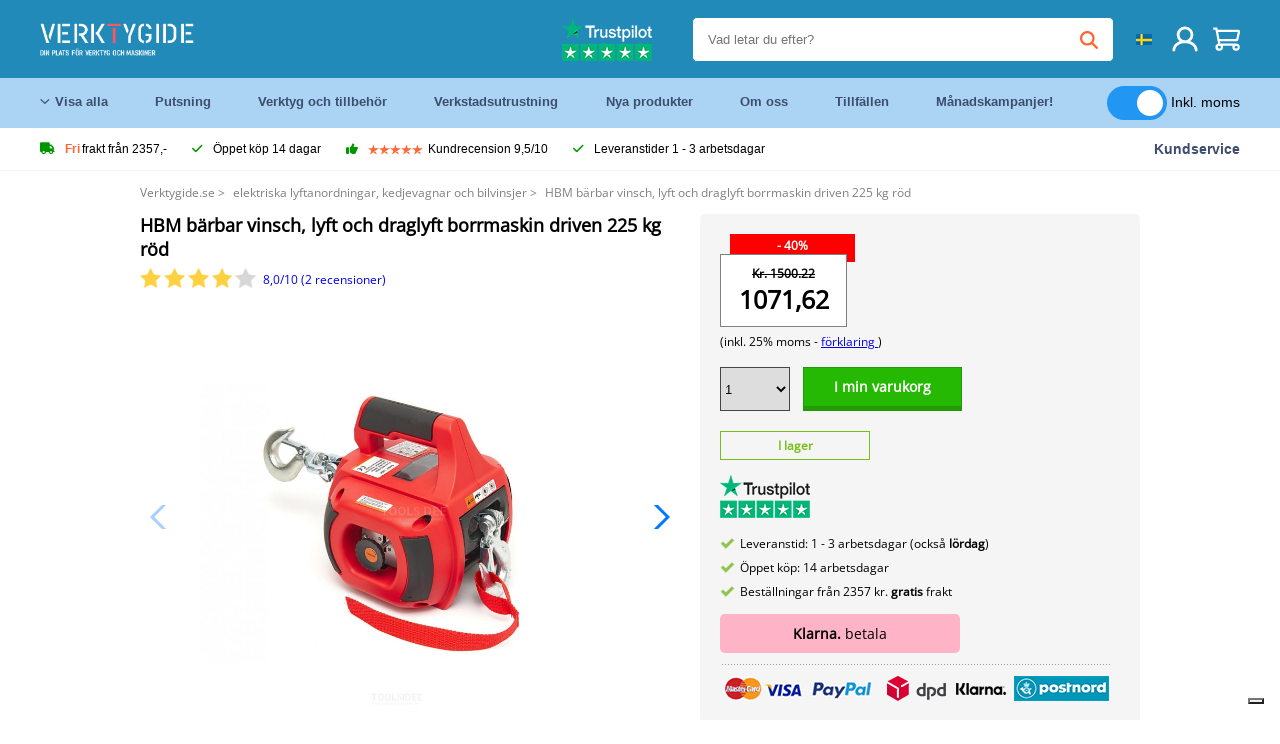

--- FILE ---
content_type: text/html; charset=UTF-8
request_url: https://verktygide.se/product/hbm-barbar-vinsch-lyft-och-draglyft-borrmaskin-driven-225-kg-rod-P17455.html
body_size: 19212
content:
<!DOCTYPE html>
<html lang="sv"><head>
	<!-- Server Side Tracking by Taggrs.io -->
	<script>(function(w,d,s,l,i){w[l]=w[l]||[];w[l].push({'gtm.start':new Date().getTime(),event:'gtm.js'});var f=d.getElementsByTagName(s)[0],j=d.createElement(s),dl=l!='dataLayer'?'&l='+l:'';j.async=true;j.src='https://sst.verktygide.se/gtm.js?id='+i+dl;f.parentNode.insertBefore(j,f);})(window,document,'script','dataLayer','GTM-T72PCN5');</script>
	<!-- End Server Side Tracking by Taggrs.io -->		<meta http-equiv="content-type" content="text/html; charset=ISO-8859-1">
		<meta name="msvalidate.01" content="8B79E8F3F19F614C1AC90963E1431E4F" />
	<meta name="viewport" content="width=device-width, initial-scale=1.0, maximum-scale=1.0, minimum-scale=1.0"/>
	<meta name="theme-color" content="#218ab9">
 	<link rel="icon" type="image/vnd.microsoft.icon" href="/img/favicon.ico">
  	<link rel="shortcut icon" type="image/x-icon" href="/img/favicon.ico">
  	<meta name="viewport" content="width=device-width, initial-scale=1.0" />
<style>
	 /* cyrillic-ext */
	 @font-face {
	   font-family: 'Open Sans';
	   font-style: normal;
	   font-weight: 400;
	   font-stretch: 100%;
	   src: url(/fonts/memSYaGs126MiZpBA-UvWbX2vVnXBbObj2OVZyOOSr4dVJWUgsjZ0B4taVIGxA.woff2) format('woff2');
	   unicode-range: U+0460-052F, U+1C80-1C88, U+20B4, U+2DE0-2DFF, U+A640-A69F, U+FE2E-FE2F;
	   font-display: swap;
	 }
	 /* cyrillic */
	 @font-face {
	   font-family: 'Open Sans';
	   font-style: normal;
	   font-weight: 400;
	   font-stretch: 100%;
	   src: url(/fonts/memSYaGs126MiZpBA-UvWbX2vVnXBbObj2OVZyOOSr4dVJWUgsjZ0B4kaVIGxA.woff2) format('woff2');
	   unicode-range: U+0301, U+0400-045F, U+0490-0491, U+04B0-04B1, U+2116;
	   font-display: swap;
	 }
	 /* greek-ext */
	 @font-face {
	   font-family: 'Open Sans';
	   font-style: normal;
	   font-weight: 400;
	   font-stretch: 100%;
	   src: url(/fonts/memSYaGs126MiZpBA-UvWbX2vVnXBbObj2OVZyOOSr4dVJWUgsjZ0B4saVIGxA.woff2) format('woff2');
	   unicode-range: U+1F00-1FFF;
	   font-display: swap;
	 }
	 /* greek */
	 @font-face {
	   font-family: 'Open Sans';
	   font-style: normal;
	   font-weight: 400;
	   font-stretch: 100%;
	   src: url(/fonts/memSYaGs126MiZpBA-UvWbX2vVnXBbObj2OVZyOOSr4dVJWUgsjZ0B4jaVIGxA.woff2) format('woff2');
	   unicode-range: U+0370-03FF;
	   font-display: swap;
	 }
	 /* hebrew */
	 @font-face {
	   font-family: 'Open Sans';
	   font-style: normal;
	   font-weight: 400;
	   font-stretch: 100%;
	   src: url(/fonts/memSYaGs126MiZpBA-UvWbX2vVnXBbObj2OVZyOOSr4dVJWUgsjZ0B4iaVIGxA.woff2) format('woff2');
	   unicode-range: U+0590-05FF, U+200C-2010, U+20AA, U+25CC, U+FB1D-FB4F;
	   font-display: swap;
	 }
	 /* vietnamese */
	 @font-face {
	   font-family: 'Open Sans';
	   font-style: normal;
	   font-weight: 400;
	   font-stretch: 100%;
	   src: url(/fonts/memSYaGs126MiZpBA-UvWbX2vVnXBbObj2OVZyOOSr4dVJWUgsjZ0B4vaVIGxA.woff2) format('woff2');
	   unicode-range: U+0102-0103, U+0110-0111, U+0128-0129, U+0168-0169, U+01A0-01A1, U+01AF-01B0, U+0300-0301, U+0303-0304, U+0308-0309, U+0323, U+0329, U+1EA0-1EF9, U+20AB;
	   font-display: swap;
	 }
	 /* latin-ext */
	 @font-face {
	   font-family: 'Open Sans';
	   font-style: normal;
	   font-weight: 400;
	   font-stretch: 100%;
	   src: url(/fonts/memSYaGs126MiZpBA-UvWbX2vVnXBbObj2OVZyOOSr4dVJWUgsjZ0B4uaVIGxA.woff2) format('woff2');
	   unicode-range: U+0100-02AF, U+0304, U+0308, U+0329, U+1E00-1E9F, U+1EF2-1EFF, U+2020, U+20A0-20AB, U+20AD-20CF, U+2113, U+2C60-2C7F, U+A720-A7FF;
	   font-display: swap;
	 }
	 /* latin */
	 @font-face {
	   font-family: 'Open Sans';
	   font-style: normal;
	   font-weight: 400;
	   font-stretch: 100%;
	   src: url(/fonts/memSYaGs126MiZpBA-UvWbX2vVnXBbObj2OVZyOOSr4dVJWUgsjZ0B4gaVI.woff2) format('woff2');
	   unicode-range: U+0000-00FF, U+0131, U+0152-0153, U+02BB-02BC, U+02C6, U+02DA, U+02DC, U+0304, U+0308, U+0329, U+2000-206F, U+2074, U+20AC, U+2122, U+2191, U+2193, U+2212, U+2215, U+FEFF, U+FFFD;
	   font-display: swap;
	 }

	 </style>
	<link rel="stylesheet" href="/css/stylesheet.css?ver=265" type="text/css" />
	<link rel="stylesheet" href="/css/mobile_css.css?ver=243" type="text/css" />

	<style>
	.products .product .add_to_cart_info
	{
		background:url(/img/koop_nu_knop_info_se.png) no-repeat;	}

	.products .product .add_to_cart_info:hover
	{
		background:url(/img/koop_nu_knop_info_se.png) no-repeat;	}

	.add_to_cart_big
	{
		background:url(/img/koop_nu_groot_se.png) no-repeat;	}

	.add_to_cart_big:hover
	{
		background:url(/img/koop_nu_groot_se.png) no-repeat;	}
</style>

	<style>
	@media only screen and (max-width: 360px)
	{
		.h1_afrekenen
		{
			font-size: 16px !important;
		}
	}
	</style>

<title>HBM bärbar vinsch, lyft och draglyft borrmaskin driven 225 kg röd - Verktygide.se</title>
<META NAME="KEYWORDS" CONTENT="">
<META NAME="DESCRIPTION" CONTENT="Beställ HBM bärbar vinsch, lyft och draglyft borrmaskin driven 225 kg röd på Toolsidee. I lager! leverans 1-2 arbetsdagar. Toolsidee: För alla dina professionella verktyg.">
<meta property="og:type" content="product" />
<meta property="og:title" content="HBM bärbar vinsch, lyft och draglyft borrmaskin driven 225 kg röd" />
<meta property="og:site_name" content="https://verktygide.se" />

<meta property="og:url" content="https://verktygide.se/product/hbm-barbar-vinsch-lyft-och-draglyft-borrmaskin-driven-225-kg-rod-P17455.html" />
<meta property="og:description" content="Beställ HBM bärbar vinsch, lyft och draglyft borrmaskin driven 225 kg röd på Toolsidee. I lager! leverans 1-2 arbetsdagar. Toolsidee: För alla dina professionella verktyg." />
<meta property="og:image" content="https://toolsidee.nl/img/p/1/8/4/2/6/0/184260-home_default.jpg" />


<link rel="canonical" href="https://verktygide.se/product/hbm-barbar-vinsch-lyft-och-draglyft-borrmaskin-driven-225-kg-rod-P17455.html">

<link rel="alternate" href="https://toolsidee.com/product/hbm-draagbare-lier-hijs-en-trektakel-boormachine-aangedreven-225-kg-rood-P17455.html" hreflang="nl">
<link rel="alternate" href="https://toolsidee.de/product/hbm-tragbare-winde-hebe-und-zughebemaschine-angetrieben-225-kg-rot-P17455.html" hreflang="de">
<link rel="alternate" href="https://toolsidee.fr/product/hbm-perceuse-portable-a-treuil-palan-et-palan-a-traction-alimentee-225-kg-rouge-P17455.html" hreflang="fr">
<link rel="alternate" href="https://toolsidee.es/product/taladro-portatil-con-cabrestante-polipasto-y-polipasto-hbm-de-225-kg-rojo-P17455.html" hreflang="es">
<link rel="alternate" href="https://toolsidee.co.uk/product/hbm-portable-winch-hoist-and-pull-hoist-drilling-machine-powered-225-kg-red-P17455.html" hreflang="en-gb">
<link rel="alternate" href="https://toolsidee.it/product/trapano-portatile-hbm-con-argano-paranco-e-paranco-trainato-alimentato-da-225-kg-rosso-P17455.html" hreflang="it">
<link rel="alternate" href="https://toolsidee.net/product/hbm-b-aelig-rbar-vinsj-heis-og-trekk-heis-boremaskin-drevet-225-kg-rod-P17455.html" hreflang="nb">
<link rel="alternate" href="https://verktygide.se/product/hbm-barbar-vinsch-lyft-och-draglyft-borrmaskin-driven-225-kg-rod-P17455.html" hreflang="sv">
<link rel="alternate" href="https://toolsidee.dk/product/hbm-b-aelig-rbart-spil-hejse-og-tr-aelig-khejseboremaskine-drevet-225-kg-rod-P17455.html" hreflang="da">
<link rel="alternate" href="https://toolsidee.ie/product/hbm-portable-winch-hoist-and-pull-hoist-drilling-machine-powered-225-kg-red-P17455.html" hreflang="en-ie">
<link rel="alternate" href="https://toolsidee.fi/product/hbm-b-aelig-rbar-vinsj-heis-og-trekk-heis-boremaskin-drevet-225-kg-rod-P17455.html" hreflang="fi">
<link rel="alternate" href="https://toolsidee.ie/product/hbm-portable-winch-hoist-and-pull-hoist-drilling-machine-powered-225-kg-red-P17455.html" hreflang="x-default">

<script src="https://ajax.googleapis.com/ajax/libs/jquery/3.7.1/jquery.min.js"></script>
<link rel="stylesheet" href="/css/jquery-fancybox.min.css?ver=4" />
<script src="/js/jquery-fancyboxjs.js"></script>
<script>
$(document).ready(function(){
    $(".logo_shopping_cart").click(function(){
        $(".hidden_content_shop").toggle();
    });
     $("#ajax_change_shopping_cart_ex").click(function(){
        $(".hidden_content_shop").toggle();
    });

     $("#passwd_vergeten_link").click(function(){
        $("#passwd_vergeten_div").toggle();
    });

     $(".gekozen_lang").click(function(){
        $(".language_selector_div").toggle();
    });



	$(".fullwidth_page").click(function(){
		$(".hidden_content_shop").hide();
		$(".language_selector_div").hide();
	});

	$(".extra_div_header").click(function(){
		$(".language_selector_div").hide();
	});

      $(".container").click(function(){
         $("#search-result-container").hide();
    });

});
</script>
<script type="text/javascript">
	var _iub = _iub || [];
	_iub.csConfiguration = {"askConsentAtCookiePolicyUpdate":true,"enableFadp":true,"enableLgpd":true,"enableUspr":true,"fadpApplies":true,"floatingPreferencesButtonDisplay":"bottom-right","lang":"sv","perPurposeConsent":true,"siteId":3486767,"usprApplies":true,"whitelabel":false,"cookiePolicyId":97718311,"i18n":{"sv":{"banner":{"title":"Vi använder oss av cookies","dynamic":{"body":"Vi använder cookies och andra spårningsteknologier för att förbättra din surfupplevelse på vår webbplats, för att visa dig personligt innehåll och riktade annonser, för att analysera vår webbplatstrafik och för att förstå vart våra besökare kommer ifrån."}}}},"cookiePolicyUrl":"https://verktygide.se/pagina/privacy-verklaring/11","privacyPolicyUrl":"https://verktygide.se/pagina/privacy-verklaring/11","privacyPolicyNoticeAtCollectionUrl":"https://verktygide.se/pagina/privacy-verklaring/11", "banner":{ "acceptButtonCaptionColor":"#FFFFFF","acceptButtonColor":"#0073CE","acceptButtonDisplay":true,"backgroundColor":"#FFFFFF","backgroundOverlay":true,"closeButtonDisplay":false,"customizeButtonCaptionColor":"#4D4D4D","customizeButtonColor":"#DADADA","customizeButtonDisplay":true,"explicitWithdrawal":true,"listPurposes":true,"rejectButtonCaptionColor":"#FFFFFF","rejectButtonColor":"#0073CE","rejectButtonDisplay":true,"textColor":"#000000" },"googleConsentMode": "template", "emitGtmEvents":true};
	</script>
	<script type="text/javascript" src="https://cs.iubenda.com/autoblocking/3486767.js"></script>
	<script type="text/javascript" src="//cdn.iubenda.com/cs/gpp/stub.js"></script>
	<script type="text/javascript" src="//cdn.iubenda.com/cs/iubenda_cs.js" charset="UTF-8" async></script><!-- Global site tag (gtag.js) - Google Ads: 940205312 -->
<!-- uitgezet door Taggrs <script async src="https://www.googletagmanager.com/gtag/js?id=AW-940205312"></script>-->
<script>
  window.dataLayer = window.dataLayer || [];
  function gtag(){dataLayer.push(arguments);}
  gtag('js', new Date());

  gtag('config', 'AW-940205312');
</script>

<script type="application/ld+json">
{
    "@context": "http://schema.org/",
    "@type": "Product",
    "@id": "https://verktygide.se/product/hbm-barbar-vinsch-lyft-och-draglyft-borrmaskin-driven-225-kg-rod-P17455.html",
    "name": "HBM bärbar vinsch, lyft och draglyft borrmaskin driven 225 kg röd",
    "image": "https://toolsidee.nl/img/p/1/8/4/2/6/0/184260-home_default.jpg",
        "offers": {
        "@type": "Offer",
        "priceCurrency": "SEK",
        "price": "1071.62",        "availability": "https://schema.org/InStock",
        "itemCondition": "https://schema.org/NewCondition",
        "sku": "17455"    }
            ,"aggregateRating": {
            "@type": "AggregateRating",
            "bestRating": "10",
            "worstRating": "1",
            "ratingValue": "8.2",
            "reviewCount": "1818",
            "url":"https://www.kiyoh.com/reviews/1051181/toolsidee_nl"
        }
    }
</script>
		<meta name="robots" content="index,follow" />
	
	

<style>
.back-to-top {
	position: fixed;
	bottom: 80px;
	right: 10px;
	width: 64px;
	height: 64px;
	z-index: 9999;
	cursor: pointer;
	text-decoration: none;
	transition: opacity 0.2s ease-out;
	background-image: url(/images/top.png);
	display:none;
}
.back-to-top:hover{
	opacity: 0.7;
}

</style>

<style>
.blackfriday_marker
{
	display:none;
}


.blackfriday_marker.mob_marker_friday, .product .blackfriday_timer_prod
{
	display:none;
}


.product_afbeelding_area_mob .blackfriday_timer_prod.product_info_page
{
	z-index: 10;
	top: 280px;
	left: 10px;
}

</style>

<style>
.sa_title
{
	overflow: hidden;
	text-overflow: ellipsis;
	-webkit-line-clamp: 2;
	display: -webkit-box;
	-webkit-box-orient: vertical;
}

.close_b_mob_s
{
	display:none;
}

</style>
</head>

<style>
.sa_title
{
	overflow: hidden;
	text-overflow: ellipsis;
	-webkit-line-clamp: 2;
	display: -webkit-box;
	-webkit-box-orient: vertical;
}

.close_b_mob_s
{
	display:none;
}

</style>
<link rel="stylesheet" href="/css/header_css_new.css?ver=119" type="text/css" />
</head>
<body id="body_id" class="fixed_header_margin">

	<!-- Server Side Tracking by Taggrs.io (noscript) -->
	<noscript><iframe src="https://sst.verktygide.se/ns.html?id=GTM-T72PCN5" height="0" width="0" style="display:none;visibility:hidden"></iframe></noscript>
	<!-- End Server Side Tracking by Taggrs.io (noscript) -->	<!-- begin header -->
	<header id="header-wrap" class="new_css fixed_header">

		<div class="header-top-block o_m_i">
			<div class="container_header d-flex justify-between">
				<div class="m-toggle">
				  <div class="bar1"></div>
				  <div class="bar2"></div>
				  <div class="bar3"></div>
				</div>
				<div class="logo_header"><a href="/"><img alt="" src="/img/toolsidee_se_logo.png" /></a></div>
				<div class="right-panel">
					<div class="inner d-flex align-center">
						<div class="webshop-panel d-flex ">
														<div class="rating d-flex align-center">
																<div id="trustpilot_top_header_uit">
									<div style="padding-left: 20px; padding-right: 20px;"><a href="https://nl.trustpilot.com/review/toolsidee.com" target="_blank"><img src="/images/toolsidee_tmp_trustpilot.png"></a></div>
								</div>
															</div>
						</div>

						<div class="search">
							<form id="live-search" action="/zoeken/" class="styled" method="GET">
							     <input type="text" name="searchData" id="search-data" class="text-input search-data-live" id="filter1" placeholder="Vad letar du efter?" autocomplete="off" pattern=".{3,}" required />
							</form>
							<div class="search-results">
								<div class="search_result_inhoud">
									<div class="hits-container"></div>
								</div>
							</div>
						</div>
						<div class="language">
																																																															<a><img src="/img/se_flag.png" class="lang_flag"></a>														
							<ul class="language-toggle">
								<li><a class="d-flex align-center" href="https://toolsidee.com/product/hbm-draagbare-lier-hijs-en-trektakel-boormachine-aangedreven-225-kg-rood-P17455.html" hreflang="nl"><img src="https://toolsidee.nl/img/l/1.jpg"> NL</a></li>								<li><a class="d-flex align-center" href="https://toolsidee.de/product/hbm-tragbare-winde-hebe-und-zughebemaschine-angetrieben-225-kg-rot-P17455.html" hreflang="de"><img src="https://toolsidee.nl/img/l/6.jpg"> DE</a></li>								<li><a class="d-flex align-center" href="https://toolsidee.fr/product/hbm-perceuse-portable-a-treuil-palan-et-palan-a-traction-alimentee-225-kg-rouge-P17455.html" hreflang="fr"><img src="https://toolsidee.nl/img/l/7.jpg"> FR</a></li>								<li><a class="d-flex align-center" href="https://toolsidee.ie/product/hbm-portable-winch-hoist-and-pull-hoist-drilling-machine-powered-225-kg-red-P17455.html" hreflang="en"><img src="https://toolsidee.com/img/ier_flag.jpg"> &euro; EN</a></li>								<li><a class="d-flex align-center" href="https://toolsidee.co.uk/product/hbm-portable-winch-hoist-and-pull-hoist-drilling-machine-powered-225-kg-red-P17455.html" hreflang="en"><img src="https://toolsidee.nl/img/l/8.jpg"> &#163; UK</a></li>								<li><a class="d-flex align-center" href="https://toolsidee.it/product/trapano-portatile-hbm-con-argano-paranco-e-paranco-trainato-alimentato-da-225-kg-rosso-P17455.html" hreflang="it"><img src="https://toolsidee.nl/img/l/10.jpg"> IT</a></li>								<li><a class="d-flex align-center" href="https://toolsidee.net/product/hbm-b-aelig-rbar-vinsj-heis-og-trekk-heis-boremaskin-drevet-225-kg-rod-P17455.html" hreflang="nb"><img src="https://toolsidee.com/img/norwegian_flag.png"> NO</a></li>								<li><a class="d-flex align-center" href="https://toolsidee.es/product/taladro-portatil-con-cabrestante-polipasto-y-polipasto-hbm-de-225-kg-rojo-P17455.html" hreflang="es"><img src="https://toolsidee.com/img/es_flag.png"> ES</a></li>																<li><a class="d-flex align-center" href="https://toolsidee.dk/product/hbm-b-aelig-rbart-spil-hejse-og-tr-aelig-khejseboremaskine-drevet-225-kg-rod-P17455.html" hreflang="da"><img src="https://toolsidee.com/img/dk_flag.png"> DA</a></li>								<li><a class="d-flex align-center" href="https://toolsidee.fi/product/hbm-b-aelig-rbar-vinsj-heis-og-trekk-heis-boremaskin-drevet-225-kg-rod-P17455.html" hreflang="fi"><img src="https://toolsidee.com/img/fi_flag.png"> FI</a></li>							</ul>
						</div>
						<div class="webshop d-hide">
													</div>
						<div class="user">
							<a href="/registreren/"><img src="/images/user.svg" alt=""></a>
						</div>
						<div class="cart" id="shopping_cart_content">
								<a href="/winkelwagen/">
		<img src="/images/shopping-cart.svg" alt="">
	</a>

	<div class="addToCart-details">
		<h4>Winkelmandje</h4>
	</div>
<script>
$("#klarna_widget_but").click(function(){
  $('#klarna_widget_area_iframe').attr('src', '/pay_klarna_product_page.php');
  $("#klarna_widget_area").show();
});
</script>
						</div>
					</div>
				</div>
			</div>
		</div>

				<div class="header-bottom-block">
			<div class="container_header">
				<nav class="nav-block">
					<ul class="d-flex align-center">
						<li><a href="#" class="expand_menu_large" data-target="sub_menu_desk_top1"><i class="fa-regular fa-angle-down"></i>  Visa alla</a>
							<div class="sub-menu">
								<div class="container_header">

								</div>
							</div>
						</li>
						<li><a href="/putsning_C39_.html" class="o_m_i big_menu_item" data-item="2">Putsning</a><div id="cont_item2_big_menu" class="sub-menu columns-3"></li>
						<li><a href="/verktyg-och-tillbehor_C25_.html" class="o_m_i big_menu_item" data-item="3">Verktyg och tillbehör</a><div id="cont_item3_big_menu" class="sub-menu columns-3"></div></li>
						<li><a href="/verkstadsutrustning_C48_.html" class="o_m_i big_menu_item" data-item="5">Verkstadsutrustning</a><div id="cont_item5_big_menu" class="sub-menu columns-3"></div></li>
						<li><a href="/nieuwe-producten/" class="o_m_i">Nya produkter</a></li>
						<li><a href="#" class="o_m_i">Om oss</a>
							<div class="sub-menu columns-3">
								<div class="container_header">
									<div class="menu bbmenu smallmenu d-flex">
									<ul>
											<li><a href="/nieuwe-producten/"><i class="fa-solid fa-angle-right"></i>Nya produkter</a></li>
											<li><a href="/one-day-deals/"><i class="fa-solid fa-angle-right"></i>Månadskampanjer!</a></li>
											<li><a href="/occasions_C562_.html"><i class="fa-solid fa-angle-right"></i>Tillfällen</a></li>
											<li><a href="/inloggen/"><i class="fa-solid fa-angle-right"></i>Logga in</a></li>
											<li><a href="/inloggen/"><i class="fa-solid fa-angle-right"></i>Registrera</a></li>
									</ul>
									<ul>
											<li><a href="/pagina/betalen/5"><i class="fa-solid fa-angle-right"></i>Betala</a></li>
											<li><a href="/pagina/over-ons/4"><i class="fa-solid fa-angle-right"></i>Om oss</a></li>
											<li><a href="/pagina/verzendkosten/6"><i class="fa-solid fa-angle-right"></i>Fraktkostnader</a></li>
											<li><a href="/pagina/btw-vrij-leveren/10"><i class="fa-solid fa-angle-right"></i>Momsfri leverans</a></li>
											<li><a href="/pakket-volgen/"><i class="fa-solid fa-angle-right"></i>Spårpaket</a></li>
									</ul>
									<ul>
											<li><a href="/winkelwagen/"><i class="fa-solid fa-angle-right"></i>Varukorg</a></li>
											<li><a href="/pagina/contact-opnemen/9"><i class="fa-solid fa-angle-right"></i>Kontakt</a></li>
											<li><a href="/pagina/algemene-voorwaarden/3"><i class="fa-solid fa-angle-right"></i>Allmänna villkor</a></li>
											<li><a href="/pagina/privacy-verklaring/11"><i class="fa-solid fa-angle-right"></i>Integritetsförklaring</a></li>
											<li><a href="/pagina/impressum/17"><i class="fa-solid fa-angle-right"></i>Avtryck</a></li>
									</ul>
									</div>
								</div>
							</div>
						</li>
						<li><a href="/occasions_C562_.html" class="o_m_i">Tillfällen</a></li>
						<li class="small_m_item_dis"><a href="/one-day-deals/" class="o_m_i">Månadskampanjer!</a></li>
												<li>
						&nbsp;
						<div class="excluding_btw_box">
							<label class="switch">
								<input type="checkbox" class="btw_widget" checked>
								<span class="slider round"></span>
							</label>
							<span class="ex_btw_switch_txt">Inkl. moms</span>
						</div>
						</li>
					</ul>
				</nav>
									<div class="search d-hide o_m_i">
					<form id="live-search" action="/zoeken/" class="styled" method="GET">
					     <input type="text" class="text-input search-data-live" name="searchData" id="filter3" placeholder="Vad letar du efter?" autocomplete="off" />
					</form>

					<div class="search-details " id="hits-container_header3" style="display:none;">
					</div>

				</div>
			</div>
		</div>

		<div class="sub_desk_menu_top hidden_subber_desk" id="sub_menu_desk_top1">
		</div>

		<div class="usp-block ">
			<div class="container_header d-flex justify-between align-center">
				<ul class="d-flex align-center ">
					<li><a class="d-flex align-center"><i class="fa-solid fa-truck"></i> <strong>Fri</strong> frakt från 2357,-</a> </li>
					<li><a class="d-flex align-center"><i class="fa-solid fa-check"></i> Öppet köp 14 dagar</a> </li>
					<li><a class="d-flex align-center"><i class="fa-solid fa-thumbs-up"></i><ul class="d-flex align-center">
						<li><img src="/images/star-orange.svg"> </li>
						<li><img src="/images/star-orange.svg"> </li>
						<li><img src="/images/star-orange.svg"> </li>
						<li><img src="/images/star-orange.svg"> </li>
						<li><img src="/images/star-orange.svg"> </li>
					</ul> Kundrecension 9,5/10 </a> </li>
					<li><a class="d-flex align-center"><i class="fa-solid fa-check"></i>Leveranstider  1 - 3 arbetsdagar</a> </li>
				</ul>
				<a href="/pagina/contact-opnemen/9" class="klantservice">Kundservice</a>


				<div class="rating d-hide d-flex align-center ">
					<span>Utmärkt</span>
										<ul class="d-flex align-center">
						<li><a href="https://se.trustpilot.com/review/verktygide.se" target="_blank"><img src="/images/star.svg" alt=""></a></li>
						<li><a href="https://se.trustpilot.com/review/verktygide.se" target="_blank"><img src="/images/star.svg" alt=""></a></li>
						<li><a href="https://se.trustpilot.com/review/verktygide.se" target="_blank"><img src="/images/star.svg" alt=""></a></li>
						<li><a href="https://se.trustpilot.com/review/verktygide.se" target="_blank"><img src="/images/star.svg" alt=""></a></li>
						<li><a href="https://se.trustpilot.com/review/verktygide.se" target="_blank"><img src="/images/star.svg" alt=""></a></li>
					</ul>
					<span><a href="https://se.trustpilot.com/review/verktygide.se" target="_blank"><img src="/images/trustpilot-logo2.svg"></a></span>				</div>

			</div>
		</div>

		<div class="m-menu-toggle">
			<div class="top d-flex align-center justify-between">
				<span><img alt="" src="/img/toolsidee_se_logo.png" width="120" /></span>
				<div class="cross"><i class="fa-solid fa-xmark"></i></div>
								<div class="excluding_btw_box mob_btw_box">
					<label class="switch">
				  		<input type="checkbox" class="btw_widget" checked>
				  		<span class="slider round"></span>
					</label>
					<span class="ex_btw_switch_txt">inkl. moms</span>
				</div>
							</div>
			<div class="header-bottom-block">
				<div class="container_header">
					<div class="search d-hide">
						<form id="live-search" action="/zoeken/" class="styled" method="GET">
						     <input type="text" class="text-input search-data-live" name="searchData" id="filter2" placeholder="Vad letar du efter?" autocomplete="off" />
						</form>

						<div class="search-details " id="hits-container_header2" style="display:none;">
						</div>

					</div>
				</div>
			</div>

			<div class="m-navigation" id="m-navigation">
			</div>
		</div>

	</header>
	<!-- finish header -->

	<div class="search_balk" id="mob_search_balk_use" style="box-sizing: border-box;">
		<div class="search_balk_content" style="box-sizing: border-box;">
			<div class="search_max_w_div" style="height: 100%; box-sizing: border-box;">

			<form action="/zoeken/" method="GET" style="display:none;" id="search_full_width_mob">
				<input type="text" pattern=".{3,}" required name="searchData" class="search-data-live" value placeholder="Vad letar du efter?" autocomplete="off">
				<button data-trackclickevent="Search without suggestion, Click" type="submit"></button>
				<a href="#" id="close_button_search" class="close_b_mob_s"><img src="/img/close_s_button_m2.png"></a>
			</form>
				<div class="search-results" style="box-sizing: border-box;">
					<div class="search_result_inhoud" style="box-sizing: border-box;">
						<div class="hits-container" style="box-sizing: border-box;"></div>
					</div>
				</div>
			</div>
		</div>
	</div>


		<div id="klarna_widget_area"><div class="iframe_content_klarna">
	<iframe src="about:blank" id="klarna_widget_area_iframe" frameborder="0"></iframe><a href="#" id="close_klarna">X Stänga</a></div></div>
		<div id="btw_widget_area"><div class="iframe_content_btw">
	<iframe src="about:blank" id="btw_widget_iframe" frameborder="0"></iframe><a href="#" id="close_btw">Stänga</a></div></div>


		<div id="main_website_div" class="fullwidth_page winkelwagen_pagina">
		<div class="product_p_full_width_container">

			<div class="content nosidebarprod">

<ol class="breadcrumbs" itemscope itemtype="http://schema.org/BreadcrumbList">
<li class="breadcrumbs_item" itemprop="itemListElement" itemscope="item" itemtype="http://schema.org/ListItem">
	<a href="/" class="link_breadcrumb" itemprop="item">
	<span itemprop="name">Verktygide.se</span>
	<meta itemprop="position" content="1" />>
	</a>
</li>
<li class="breadcrumbs_item mob_bread" itemprop="itemListElement" itemscope="item" itemtype="http://schema.org/ListItem">
	<a href="/elektriska-lyftanordningar-kedjevagnar-och-bilvinsjer_C371_.html" class="link_breadcrumb" itemprop="item" title="elektriska lyftanordningar, kedjevagnar och bilvinsjer">
	<span class="arrow_left"><</span> <span itemprop="name">elektriska lyftanordningar, kedjevagnar och bilvinsjer</span>
	<meta itemprop="position" content="2" />
	<span class="arrow_right">></span>
	</a>
</li>
<li class="breadcrumbs_item last_product_bread" itemprop="itemListElement" itemscope="item" itemtype="http://schema.org/ListItem">
	<span itemprop="name">HBM bärbar vinsch, lyft och draglyft borrmaskin driven 225 kg röd</span>
	<meta itemprop="position" content="3" />
</li>
</ol>

				<style>
				#more_volume
				{
					color: #000;
					font-weight: bold;
					text-decoration:none;
					cursor:pointer;
				}

				.volume_buy_list
				{
					display:none;
				}

				.xzoom-thumbs-slider .back_but_slider, .xzoom-thumbs-slider .forward_but_slider
				{
					top: 37px !important;
				}
				</style>


								<style>

				.h1_product_mobile
				{
					padding-bottom:0px !important;
					margin-bottom:0px !important;
				}

				h1.h1_product_desk
				{
					padding:0px !important;
					margin:0px !important;
				}
				.beoordeling_product_inf_top
				{
					position: relative;
					padding:0px;
					margin:0px;
					padding-top: 7px;
					margin-bottom: 25px;
					display:block;
					height: 20px;
					width: 100%;
				}

				.beoordeling_product_inf_top span
				{
					display:block;
					position: absolute;
					left: 123px;
					top:10px;
				}

				.beoordeling_product_inf_top img
				{
					height: 20px;
					margin-right: 3px;
				}
				</style>
																<div class="product_afbeelding_area">


				
												<script src="https://code.jquery.com/ui/1.12.1/jquery-ui.min.js"></script>
				<script>
				$( function() {
				$( "#product_tabs" ).tabs();

				$('.open-tab').click(function() {
					$('#product_tabs').tabs({active: 2});
				});

				$('.open-review').click(function() {
					$('#product_tabs').tabs({active: 1});
				});

				} );
				</script>
				<link rel="stylesheet" href="/swiper-master/dist/css/swiper.min.css">
				<h1 class="h1_product_mobile padding_extra_res">HBM bärbar vinsch, lyft och draglyft borrmaskin driven 225 kg röd</h1>
				<p class="beoordeling_product_inf_top mob_beoorde_head"><a href="#tabs-2" class="open-review"><img src="/img/star_on.png"><img src="/img/star_on.png"><img src="/img/star_on.png"><img src="/img/star_on.png"><img src="/img/star_off.png"> <span>8,0/10 (2 recensioner)</span></a></p>								<div class="product_afbeelding_area_mob  padding_extra_res">
										<div class="swiper-container">
					<div class="swiper-wrapper">
					<div class="swiper-slide"><img src="https://toolsidee.nl/img/p/1/8/4/2/6/0/184260-large_default.jpg" data-fancybox="gallery" href="https://toolsidee.nl/img/p/1/8/4/2/6/0/184260-large_default.jpg" data-thumb="https://toolsidee.nl/img/p/1/8/4/2/6/0/184260-large_default.jpg" alt="HBM bärbar vinsch, lyft och draglyft borrmaskin driven 225 kg röd" title="HBM bärbar vinsch, lyft och draglyft borrmaskin driven 225 kg röd" ></div>

										<div class="swiper-slide"><img src="https://toolsidee.nl/img/p/1/8/4/2/6/1/184261-large_default.jpg" data-fancybox="gallery" href="https://toolsidee.nl/img/p/1/8/4/2/6/1/184261-large_default.jpg" loading="lazy"  data-thumb="https://toolsidee.nl/img/p/1/8/4/2/6/1/184261-large_default.jpg" alt="HBM bärbar vinsch, lyft och draglyft borrmaskin driven 225 kg röd" title="HBM bärbar vinsch, lyft och draglyft borrmaskin driven 225 kg röd"></div>
										<div class="swiper-slide"><img src="https://toolsidee.nl/img/p/1/8/4/2/6/2/184262-large_default.jpg" data-fancybox="gallery" href="https://toolsidee.nl/img/p/1/8/4/2/6/2/184262-large_default.jpg" loading="lazy"  data-thumb="https://toolsidee.nl/img/p/1/8/4/2/6/2/184262-large_default.jpg" alt="HBM bärbar vinsch, lyft och draglyft borrmaskin driven 225 kg röd" title="HBM bärbar vinsch, lyft och draglyft borrmaskin driven 225 kg röd"></div>
										<div class="swiper-slide"><img src="https://toolsidee.nl/img/p/1/8/4/2/6/3/184263-large_default.jpg" data-fancybox="gallery" href="https://toolsidee.nl/img/p/1/8/4/2/6/3/184263-large_default.jpg" loading="lazy"  data-thumb="https://toolsidee.nl/img/p/1/8/4/2/6/3/184263-large_default.jpg" alt="HBM bärbar vinsch, lyft och draglyft borrmaskin driven 225 kg röd" title="HBM bärbar vinsch, lyft och draglyft borrmaskin driven 225 kg röd"></div>
										<div class="swiper-slide"><img src="https://toolsidee.nl/img/p/1/8/4/2/6/4/184264-large_default.jpg" data-fancybox="gallery" href="https://toolsidee.nl/img/p/1/8/4/2/6/4/184264-large_default.jpg" loading="lazy"  data-thumb="https://toolsidee.nl/img/p/1/8/4/2/6/4/184264-large_default.jpg" alt="HBM bärbar vinsch, lyft och draglyft borrmaskin driven 225 kg röd" title="HBM bärbar vinsch, lyft och draglyft borrmaskin driven 225 kg röd"></div>
										<div class="swiper-slide"><img src="https://toolsidee.nl/img/p/1/8/4/2/6/5/184265-large_default.jpg" data-fancybox="gallery" href="https://toolsidee.nl/img/p/1/8/4/2/6/5/184265-large_default.jpg" loading="lazy"  data-thumb="https://toolsidee.nl/img/p/1/8/4/2/6/5/184265-large_default.jpg" alt="HBM bärbar vinsch, lyft och draglyft borrmaskin driven 225 kg röd" title="HBM bärbar vinsch, lyft och draglyft borrmaskin driven 225 kg röd"></div>
										<div class="swiper-slide"><img src="https://toolsidee.nl/img/p/1/8/4/2/6/6/184266-large_default.jpg" data-fancybox="gallery" href="https://toolsidee.nl/img/p/1/8/4/2/6/6/184266-large_default.jpg" loading="lazy"  data-thumb="https://toolsidee.nl/img/p/1/8/4/2/6/6/184266-large_default.jpg" alt="HBM bärbar vinsch, lyft och draglyft borrmaskin driven 225 kg röd" title="HBM bärbar vinsch, lyft och draglyft borrmaskin driven 225 kg röd"></div>
										</div>

					<div class="swiper-button-next"></div>
					<div class="swiper-button-prev"></div>
					<div class="swiper-pagination"></div>
					</div>
					<!--
					-->
										<div class="mySwiper">
						<div class="swiper-wrapper">
							<div class="swiper-slide"><img src="https://toolsidee.nl/img/p/1/8/4/2/6/0/184260-large_default.jpg" alt="HBM bärbar vinsch, lyft och draglyft borrmaskin driven 225 kg röd" title="HBM bärbar vinsch, lyft och draglyft borrmaskin driven 225 kg röd" loading="lazy"></div>
														<div class="swiper-slide"><img src="https://toolsidee.nl/img/p/1/8/4/2/6/1/184261-large_default.jpg" alt="HBM bärbar vinsch, lyft och draglyft borrmaskin driven 225 kg röd" title="HBM bärbar vinsch, lyft och draglyft borrmaskin driven 225 kg röd" loading="lazy"></div>
														<div class="swiper-slide"><img src="https://toolsidee.nl/img/p/1/8/4/2/6/2/184262-large_default.jpg" alt="HBM bärbar vinsch, lyft och draglyft borrmaskin driven 225 kg röd" title="HBM bärbar vinsch, lyft och draglyft borrmaskin driven 225 kg röd" loading="lazy"></div>
														<div class="swiper-slide"><img src="https://toolsidee.nl/img/p/1/8/4/2/6/3/184263-large_default.jpg" alt="HBM bärbar vinsch, lyft och draglyft borrmaskin driven 225 kg röd" title="HBM bärbar vinsch, lyft och draglyft borrmaskin driven 225 kg röd" loading="lazy"></div>
														<div class="swiper-slide"><img src="https://toolsidee.nl/img/p/1/8/4/2/6/4/184264-large_default.jpg" alt="HBM bärbar vinsch, lyft och draglyft borrmaskin driven 225 kg röd" title="HBM bärbar vinsch, lyft och draglyft borrmaskin driven 225 kg röd" loading="lazy"></div>
														<div class="swiper-slide"><img src="https://toolsidee.nl/img/p/1/8/4/2/6/5/184265-large_default.jpg" alt="HBM bärbar vinsch, lyft och draglyft borrmaskin driven 225 kg röd" title="HBM bärbar vinsch, lyft och draglyft borrmaskin driven 225 kg röd" loading="lazy"></div>
														<div class="swiper-slide"><img src="https://toolsidee.nl/img/p/1/8/4/2/6/6/184266-large_default.jpg" alt="HBM bärbar vinsch, lyft och draglyft borrmaskin driven 225 kg röd" title="HBM bärbar vinsch, lyft och draglyft borrmaskin driven 225 kg röd" loading="lazy"></div>
													</div>
					</div>
									</div>

				<script src="/swiper-master/dist/js/swiper.min.js"></script>
								<script>
					  var swiper = new Swiper(".mySwiper", {
					    spaceBetween: 10,
					    slidesPerView: 'auto',
					    watchSlidesVisibility: true,
					    freeMode: true,
					    watchSlidesProgress: true,
					  });
					  var swiper2 = new Swiper(".swiper-container", {
					    spaceBetween: 10,
					    navigation: {
					      nextEl: ".swiper-button-next",
					      prevEl: ".swiper-button-prev",
					    },
					    thumbs: {
					      swiper: swiper,
					    },
					  });
				  </script>
				<div class="product_info_koop_nu">

					<div class="area_buy_box" id="area_buy_box_id">
						<div class="prijs_between_kader">
							<div class="kader_cer ">
								<div class="kader_discount_amount">- 40%</div>																<div class="kader_product_price">
									<s>Kr. 1500.22</s>									1071,62								</div>
								<span>(inkl. 25% moms - <a href="/pagina/btw-vrij-leveren/10" target="_blank"> förklaring </a>)</span>
															</div>
														<div class="prijs_between_kader_rechts">
															</div>
													</div>

												<script>
						dataLayer.push({ ecommerce: null }); // Clear the previous ecommerce object.
						dataLayer.push({
						event: "view_item",
						ecommerce: {
						currency: "SEK",
						value: 1071.62,
						items: [
						{
						item_id: "888888888817455",
						item_name: "HBM bärbar vinsch, lyft och draglyft borrmaskin driven 225 kg röd",
						item_brand: "HBM",
						price: 1071.62,
						quantity: 1
						}
						]
						}
						});
						</script>
						
						

												


						<div class="mob_extra_button_afreken">
														<a id="shopping_big_one_extra" data-fancybox="added_b_big_pr_d" data-type="ajax" href="/added_succes.php?product_id=17455" href_old="javascript:;" class="add_to_cart_big_new">I min varukorg</a>
						</div>

						<div class="holder_button_add" id="big_solid_button">
							<div class="holder_button_add_cont">
						<select id="quantity_product">
														<option value="1">1</option>
														<option value="2">2</option>
														<option value="3">3</option>
														<option value="4">4</option>
														<option value="5">5</option>
														<option value="6">6</option>
														<option value="7">7</option>
														<option value="8">8</option>
														<option value="9">9</option>
														<option value="10">10</option>
														<option value="11">11</option>
														<option value="12">12</option>
														<option value="13">13</option>
														<option value="14">14</option>
														<option value="15">15</option>
														<option value="16">16</option>
														<option value="17">17</option>
														<option value="18">18</option>
														<option value="19">19</option>
														<option value="20">20</option>
														<option value="21">21</option>
														<option value="22">22</option>
														<option value="23">23</option>
														<option value="24">24</option>
														<option value="25">25</option>
														<option value="26">26</option>
														<option value="27">27</option>
														<option value="28">28</option>
														<option value="29">29</option>
														<option value="30">30</option>
														<option value="31">31</option>
														<option value="32">32</option>
														<option value="33">33</option>
														<option value="34">34</option>
														<option value="35">35</option>
														<option value="36">36</option>
														<option value="37">37</option>
														<option value="38">38</option>
														<option value="39">39</option>
														<option value="40">40</option>
														<option value="41">41</option>
														<option value="42">42</option>
														<option value="43">43</option>
														<option value="44">44</option>
														<option value="45">45</option>
														<option value="46">46</option>
														<option value="47">47</option>
														<option value="48">48</option>
														<option value="49">49</option>
														<option value="50">50</option>
														<option value="51">51</option>
														<option value="52">52</option>
														<option value="53">53</option>
														<option value="54">54</option>
														<option value="55">55</option>
														<option value="56">56</option>
														<option value="57">57</option>
														<option value="58">58</option>
														<option value="59">59</option>
														<option value="60">60</option>
														<option value="61">61</option>
														<option value="62">62</option>
														<option value="63">63</option>
														<option value="64">64</option>
														<option value="65">65</option>
														<option value="66">66</option>
														<option value="67">67</option>
														<option value="68">68</option>
														<option value="69">69</option>
														<option value="70">70</option>
														<option value="71">71</option>
														<option value="72">72</option>
														<option value="73">73</option>
														<option value="74">74</option>
														<option value="75">75</option>
														<option value="76">76</option>
														<option value="77">77</option>
														<option value="78">78</option>
														<option value="79">79</option>
														<option value="80">80</option>
														<option value="81">81</option>
														<option value="82">82</option>
														<option value="83">83</option>
														<option value="84">84</option>
														<option value="85">85</option>
														<option value="86">86</option>
														<option value="87">87</option>
														<option value="88">88</option>
														<option value="89">89</option>
														<option value="90">90</option>
														<option value="91">91</option>
														<option value="92">92</option>
														<option value="93">93</option>
														<option value="94">94</option>
														<option value="95">95</option>
														<option value="96">96</option>
														<option value="97">97</option>
														<option value="98">98</option>
														<option value="99">99</option>
														<option value="100">100</option>
														<option value="101">101</option>
														<option value="102">102</option>
														<option value="103">103</option>
														<option value="104">104</option>
														<option value="105">105</option>
														<option value="106">106</option>
														<option value="107">107</option>
														<option value="108">108</option>
														<option value="109">109</option>
														<option value="110">110</option>
														<option value="111">111</option>
														<option value="112">112</option>
														<option value="113">113</option>
														<option value="114">114</option>
														<option value="115">115</option>
														<option value="116">116</option>
														<option value="117">117</option>
														<option value="118">118</option>
														<option value="119">119</option>
														<option value="120">120</option>
														<option value="121">121</option>
														<option value="122">122</option>
														<option value="123">123</option>
														<option value="124">124</option>
														<option value="125">125</option>
														<option value="126">126</option>
														<option value="127">127</option>
														<option value="128">128</option>
														<option value="129">129</option>
														<option value="130">130</option>
														<option value="131">131</option>
														<option value="132">132</option>
														<option value="133">133</option>
														<option value="134">134</option>
														<option value="135">135</option>
														<option value="136">136</option>
														<option value="137">137</option>
														<option value="138">138</option>
														<option value="139">139</option>
														<option value="140">140</option>
														<option value="141">141</option>
														<option value="142">142</option>
														<option value="143">143</option>
														<option value="144">144</option>
														<option value="145">145</option>
														<option value="146">146</option>
														<option value="147">147</option>
														<option value="148">148</option>
														<option value="149">149</option>
														<option value="150">150</option>
														<option value="151">151</option>
														<option value="152">152</option>
														<option value="153">153</option>
														<option value="154">154</option>
														<option value="155">155</option>
														<option value="156">156</option>
														<option value="157">157</option>
														<option value="158">158</option>
														<option value="159">159</option>
														<option value="160">160</option>
														<option value="161">161</option>
														<option value="162">162</option>
														<option value="163">163</option>
														<option value="164">164</option>
														<option value="165">165</option>
														<option value="166">166</option>
														<option value="167">167</option>
														<option value="168">168</option>
														<option value="169">169</option>
														<option value="170">170</option>
														<option value="171">171</option>
														<option value="172">172</option>
														<option value="173">173</option>
														<option value="174">174</option>
														<option value="175">175</option>
														<option value="176">176</option>
														<option value="177">177</option>
														<option value="178">178</option>
														<option value="179">179</option>
														<option value="180">180</option>
														<option value="181">181</option>
														<option value="182">182</option>
														<option value="183">183</option>
														<option value="184">184</option>
														<option value="185">185</option>
														<option value="186">186</option>
														<option value="187">187</option>
														<option value="188">188</option>
														<option value="189">189</option>
														<option value="190">190</option>
														<option value="191">191</option>
														<option value="192">192</option>
														<option value="193">193</option>
														<option value="194">194</option>
														<option value="195">195</option>
														<option value="196">196</option>
														<option value="197">197</option>
														<option value="198">198</option>
														<option value="199">199</option>
														<option value="200">200</option>
														<option value="201">201</option>
														<option value="202">202</option>
														<option value="203">203</option>
														<option value="204">204</option>
														<option value="205">205</option>
														<option value="206">206</option>
														<option value="207">207</option>
														<option value="208">208</option>
														<option value="209">209</option>
														<option value="210">210</option>
														<option value="211">211</option>
														<option value="212">212</option>
														<option value="213">213</option>
														<option value="214">214</option>
														<option value="215">215</option>
														<option value="216">216</option>
														<option value="217">217</option>
														<option value="218">218</option>
														<option value="219">219</option>
														<option value="220">220</option>
														<option value="221">221</option>
														<option value="222">222</option>
														<option value="223">223</option>
														<option value="224">224</option>
														<option value="225">225</option>
														<option value="226">226</option>
														<option value="227">227</option>
														<option value="228">228</option>
														<option value="229">229</option>
														<option value="230">230</option>
														<option value="231">231</option>
														<option value="232">232</option>
														<option value="233">233</option>
														<option value="234">234</option>
														<option value="235">235</option>
														<option value="236">236</option>
														<option value="237">237</option>
														<option value="238">238</option>
														<option value="239">239</option>
														<option value="240">240</option>
														<option value="241">241</option>
														<option value="242">242</option>
														<option value="243">243</option>
														<option value="244">244</option>
														<option value="245">245</option>
														<option value="246">246</option>
														<option value="247">247</option>
														<option value="248">248</option>
														<option value="249">249</option>
														<option value="250">250</option>
														<option value="251">251</option>
														<option value="252">252</option>
														<option value="253">253</option>
														<option value="254">254</option>
														<option value="255">255</option>
														<option value="256">256</option>
														<option value="257">257</option>
														<option value="258">258</option>
														<option value="259">259</option>
														<option value="260">260</option>
														<option value="261">261</option>
														<option value="262">262</option>
														<option value="263">263</option>
														<option value="264">264</option>
														<option value="265">265</option>
														<option value="266">266</option>
														<option value="267">267</option>
														<option value="268">268</option>
														<option value="269">269</option>
														<option value="270">270</option>
														<option value="271">271</option>
														<option value="272">272</option>
														<option value="273">273</option>
														<option value="274">274</option>
														<option value="275">275</option>
														<option value="276">276</option>
														<option value="277">277</option>
														<option value="278">278</option>
														<option value="279">279</option>
														<option value="280">280</option>
														<option value="281">281</option>
														<option value="282">282</option>
														<option value="283">283</option>
														<option value="284">284</option>
														<option value="285">285</option>
														<option value="286">286</option>
														<option value="287">287</option>
														<option value="288">288</option>
														<option value="289">289</option>
														<option value="290">290</option>
														<option value="291">291</option>
														<option value="292">292</option>
														<option value="293">293</option>
														<option value="294">294</option>
														<option value="295">295</option>
														<option value="296">296</option>
														<option value="297">297</option>
														<option value="298">298</option>
														<option value="299">299</option>
														<option value="300">300</option>
														<option value="301">301</option>
														<option value="302">302</option>
														<option value="303">303</option>
														<option value="304">304</option>
														<option value="305">305</option>
														<option value="306">306</option>
														<option value="307">307</option>
														<option value="308">308</option>
														<option value="309">309</option>
														<option value="310">310</option>
														<option value="311">311</option>
														<option value="312">312</option>
														<option value="313">313</option>
														<option value="314">314</option>
														<option value="315">315</option>
														<option value="316">316</option>
														<option value="317">317</option>
														<option value="318">318</option>
														<option value="319">319</option>
														<option value="320">320</option>
														<option value="321">321</option>
														<option value="322">322</option>
														<option value="323">323</option>
														<option value="324">324</option>
														<option value="325">325</option>
														<option value="326">326</option>
														<option value="327">327</option>
														<option value="328">328</option>
														<option value="329">329</option>
														<option value="330">330</option>
														<option value="331">331</option>
														<option value="332">332</option>
														<option value="333">333</option>
														<option value="334">334</option>
														<option value="335">335</option>
														<option value="336">336</option>
														<option value="337">337</option>
														<option value="338">338</option>
														<option value="339">339</option>
														<option value="340">340</option>
														<option value="341">341</option>
														<option value="342">342</option>
														<option value="343">343</option>
														<option value="344">344</option>
														<option value="345">345</option>
														<option value="346">346</option>
														<option value="347">347</option>
														<option value="348">348</option>
														<option value="349">349</option>
														<option value="350">350</option>
														<option value="351">351</option>
														<option value="352">352</option>
														<option value="353">353</option>
														<option value="354">354</option>
														<option value="355">355</option>
														<option value="356">356</option>
														<option value="357">357</option>
														<option value="358">358</option>
														<option value="359">359</option>
														<option value="360">360</option>
														<option value="361">361</option>
														<option value="362">362</option>
														<option value="363">363</option>
														<option value="364">364</option>
														<option value="365">365</option>
														<option value="366">366</option>
														<option value="367">367</option>
														<option value="368">368</option>
														<option value="369">369</option>
														<option value="370">370</option>
														<option value="371">371</option>
														<option value="372">372</option>
														<option value="373">373</option>
														<option value="374">374</option>
														<option value="375">375</option>
														<option value="376">376</option>
														<option value="377">377</option>
														<option value="378">378</option>
														<option value="379">379</option>
														<option value="380">380</option>
														<option value="381">381</option>
														<option value="382">382</option>
														<option value="383">383</option>
														<option value="384">384</option>
														<option value="385">385</option>
														<option value="386">386</option>
														<option value="387">387</option>
														<option value="388">388</option>
														<option value="389">389</option>
														<option value="390">390</option>
														<option value="391">391</option>
														<option value="392">392</option>
														<option value="393">393</option>
														<option value="394">394</option>
														<option value="395">395</option>
														<option value="396">396</option>
														<option value="397">397</option>
														<option value="398">398</option>
														<option value="399">399</option>
														<option value="400">400</option>
														<option value="401">401</option>
														<option value="402">402</option>
														<option value="403">403</option>
														<option value="404">404</option>
														<option value="405">405</option>
														<option value="406">406</option>
														<option value="407">407</option>
														<option value="408">408</option>
														<option value="409">409</option>
														<option value="410">410</option>
														<option value="411">411</option>
														<option value="412">412</option>
														<option value="413">413</option>
														<option value="414">414</option>
														<option value="415">415</option>
														<option value="416">416</option>
														<option value="417">417</option>
														<option value="418">418</option>
														<option value="419">419</option>
														<option value="420">420</option>
														<option value="421">421</option>
														<option value="422">422</option>
														<option value="423">423</option>
														<option value="424">424</option>
														<option value="425">425</option>
														<option value="426">426</option>
														<option value="427">427</option>
														<option value="428">428</option>
														<option value="429">429</option>
														<option value="430">430</option>
														<option value="431">431</option>
														<option value="432">432</option>
														<option value="433">433</option>
														<option value="434">434</option>
														<option value="435">435</option>
														<option value="436">436</option>
														<option value="437">437</option>
														<option value="438">438</option>
														<option value="439">439</option>
														<option value="440">440</option>
														<option value="441">441</option>
														<option value="442">442</option>
														<option value="443">443</option>
														<option value="444">444</option>
														<option value="445">445</option>
														<option value="446">446</option>
														<option value="447">447</option>
														<option value="448">448</option>
														<option value="449">449</option>
														<option value="450">450</option>
														<option value="451">451</option>
														<option value="452">452</option>
														<option value="453">453</option>
														<option value="454">454</option>
														<option value="455">455</option>
														<option value="456">456</option>
														<option value="457">457</option>
														<option value="458">458</option>
														<option value="459">459</option>
														<option value="460">460</option>
														<option value="461">461</option>
														<option value="462">462</option>
														<option value="463">463</option>
														<option value="464">464</option>
														<option value="465">465</option>
														<option value="466">466</option>
														<option value="467">467</option>
														<option value="468">468</option>
														<option value="469">469</option>
														<option value="470">470</option>
														<option value="471">471</option>
														<option value="472">472</option>
														<option value="473">473</option>
														<option value="474">474</option>
														<option value="475">475</option>
														<option value="476">476</option>
														<option value="477">477</option>
														<option value="478">478</option>
														<option value="479">479</option>
														<option value="480">480</option>
														<option value="481">481</option>
														<option value="482">482</option>
														<option value="483">483</option>
														<option value="484">484</option>
														<option value="485">485</option>
														<option value="486">486</option>
														<option value="487">487</option>
														<option value="488">488</option>
														<option value="489">489</option>
														<option value="490">490</option>
														<option value="491">491</option>
														<option value="492">492</option>
														<option value="493">493</option>
														<option value="494">494</option>
														<option value="495">495</option>
														<option value="496">496</option>
														<option value="497">497</option>
														<option value="498">498</option>
														<option value="499">499</option>
														<option value="500">500</option>
													</select>

						<a id="shopping_big_one" data-fancybox="added_b_big_pr_d" data-type="ajax" href="/added_succes.php?product_id=17455" href_old="javascript:;" class="add_to_cart_big_new">I min varukorg</a>
							</div>

												</div>

						<script>
						$('#volume1, #volume2, #volume3, #volume4, #volume5').click(function(){
							var quantity_d = $(this).attr("var");
							$('#quantity_product').val(quantity_d);
							$("#volume1, #volume2, #volume3, #volume4, #volume5").removeClass("active_volume");
							$( this ).toggleClass( "active_volume" );

							var aLink = $('#shopping_big_one'),
								selVal = quantity_d,
								staticLink = $('#shopping_big_one').attr('href');
								//alert(selVal)
							$(aLink).attr('href', staticLink + "&aantal=" + selVal);



						});
						</script>

						
																			<span class="op_voorraad_p_descr">I lager</span>
							
						<div class="product_info_trustpilot"><a href="https://www.trustpilot.com/review/toolsidee.com" target="_blank"><img src="/images/toolsidee_tmp_trustpilot2.png"></a></div>
						

												<ul class="unique_selling_point">
														<li><img src="/img/vinkje_product_page.png"><p>Leveranstid: 1 - 3 arbetsdagar (också <strong>lördag</strong>)</p></li>
							<li><img src="/img/vinkje_product_page.png"> <p>Öppet köp: 14 arbetsdagar</p></li>
							<li><img src="/img/vinkje_product_page.png"> <p>Beställningar från 2357 kr. <b> gratis </b> frakt 
</p></li>													</ul>

												<script
						  async
						  data-environment="production"
						  src="https://osm.klarnaservices.com/lib.js"
						  data-client-id="576d4fa5-5c2c-5dd6-aa92-2fd8ac583ae5"
						></script>
						<!-- Placement v2 -->
						<div style="margin-top: 9px; margin-bottom: 3px;">
						<klarna-placement
						  data-key="credit-promotion-badge"
						  data-locale="sv-SE"
						  data-purchase-amount="107162"
						></klarna-placement>
						</div>
						<!-- end Placement -->

						<style>
						#klarna_widget_but_direct_buy {
						  display:block;
						  background-color: #ffb3c7; /* Klarna roze */
						  color: #000; /* Witte tekst */
						  padding: 10px 20px; /* Padding voor ruimte rond de tekst */
						  text-decoration: none; /* Geen onderstreping van de link */
						  border-radius: 5px; /* Afgeronde hoeken */
						  font-size: 14px;
						  margin-top: 10px;
						  text-align:center;
						  max-width: 200px;
						  transition: background-color 0.3s ease; /* Soepele overgang voor hover effect */
						}

						#klarna_widget_but_direct_buy:hover {
						  background-color: #f0a5b7; /* Donkerder roze voor hover effect */
						  cursor: pointer; /* Cursor wijzigen naar pointer */
						}
						</style>

						<a href="/added_succes.php?product_id=17455" id="klarna_widget_but_direct_buy"><b>Klarna.</b> betala</a>												<a href="/pagina/betalen/5" target="_blank"><img src="/img/payment_list_se.png" class="payment_list" border="0"></a>
											</div>

				</div>

				<style>
				.attribute_list_new
				{
					padding:0px;
					margin:0px;
					width: 100%;
				}

				.attribute_list_new li
				{
					margin:0px;
					padding:0px;
					display:block;
					width: 100%;
					box-sizing: border-box;
					padding: 10px;
					border: 1px solid #EEE;
					margin-bottom: 10px;
				}

				.attribute_list_new li select
				{
					margin:0px;
					padding:0px;
					height: 35px;
					padding-left: 7px;
					padding-right: 7px;
				}

				.attribute_list_new li .add_to_cart_big_new_var
				{
					margin-top: -1px;
					padding:0px;
					display:inline-block;
					background-color: #25b903;
					padding-left: 7px;
					padding-right: 7px;
					font-size: 12px;
					text-decoration:none;
					color: #FFF;
					box-sizing: border-box;
					text-align:center;
					border: 1px solid #239a07;
					border-bottom: 3px solid #239a07;
					height: 35px;
					margin-left: 10px;
					line-height: 30px;
					vertical-align:middle;
					font-weight: bold;

				}

				.attribute_list_new li .attribute_namea
				{
					display:block;
					width: 100%;
					padding-bottom: 10px;
				}

				.attribute_list_new li .prijs_var_atre
				{
					font-weight: bold;
					display:inline-block;
					min-width: 80px;
					font-size: 14px;
					line-height: 35px;
				}

				.attribute_list_new li .button_rechts_attr
				{
					display:inline-block;
					float:right;
				}

				.extra_tab_color.ui-state-active
				{
					background-color: #f2f7fc;
				}

				.extra_tab_color a
				{
					padding-right: 0px !important;
				}

				.extra_tab_color .select_lang_p_desc
				{
					background-color: #f2f7fc;
					border: 1px solid #037594;
					margin-right: 10px;
					padding: 10px;
					box-sizing: border-box;
				}

				#product_tabs .tabs_link_list li a
				{
					padding-top: 20px;
					padding-bottom: 20px;
				}


				</style>

				

				<ul class="product_omschrijving_label">
					<li>Beskrivning</li>
				</ul>


				<div id="product_tabs">
				  <ul class="tabs_link_list">
					<li class="extra_tab_color"><a href="#tabs-1">Produktinformation</a> <img src="/img/se_flag.png" id="flag_change_des"> - <select id="change_p_description_d" class="select_lang_p_desc">
					<option value="26" >Danmark</option>
					<option value="2" >Deutsch</option>
					<option value="4" >English</option>
					<option value="11" >España</option>
					<option value="5" >italiano</option>
					<option value="3" >français</option>
					<option value="1" >Dutch</option>
					<option value="7" >Norsk</option>
					<option value="24" >România</option>
					<option value="6" >Suomi</option>
					<option value="25" selected>Sverige</option>
					</select></li>
										<li><a href="#tabs-2" id="tab_beoorde">Recensioner <img src="/img/star_on.png"><img src="/img/star_on.png"><img src="/img/star_on.png"><img src="/img/star_on.png"><img src="/img/star_off.png"> (2)</a></li>
															<li><a href="/pagina_only/betalen/5">säker betalning</a></li>
					<li><a href="/pagina_only/retour-sturen/13">Returförfrågan</a></li>
					<li><a href="/pagina_only/btw-vrij-leveren/10">moms 0 sats</a></li>
				  </ul>
				  				  <div id="tabs-1" class="product_description_long desc_check">
				  	<div  id="product_omschrijving_alle_info">
				  	<div id="fadeout_id" class="fadeout"></div>				  					  					  	<p>
					<h2>Specifikationer:</h2><ul><li> Max belastning: 500 kg</li><li> Max dragkraft: 255 kg</li><li> Stålkabel: 4 mm x 12 mtr</li></ul><p> HBMs portabla vinsch-, lyft- och draghissborrmaskin är den perfekta lösningen för alla dina lyft- och dragaktiviteter. Med en maximal belastning på inte mindre än 500 kg och en maximal dragkraft på 255 kg är denna vinsch lämplig för tunga applikationer. Stålkabeln har en diameter på 4 mm och är 12 meter lång. Detta ger dig tillräckligt med kabel för att säkert flytta föremålet du vill lyfta eller dra.</p><p> Vinschen är utförd i en slående röd färg, vilket gör den lätt att känna igen på arbetsplatsen. Den kompakta designen gör denna bärbara vinsch lätt att transportera och förvara. Vinschen kan manövreras manuellt, men lämpar sig även för anslutning till en borrmaskin. Som ett resultat har du alltid tillräcklig kraft för att utföra dina lyft- eller dragaktiviteter säkert och effektivt.</p><p> Kort sagt, med HBMs portabla vinsch-, lyft- och draghissborrmaskin driven 225 kg röd har du alltid en pålitlig lösning för alla dina lyft- och dragaktiviteter. På så sätt kan du snabbt och säkert komma igång med ditt jobb!</p>					</p>
										<p>
					Artikelnummer: <strong>17455-E</strong>
					</p>


					

										</div>
					<div id="lees_meer_holder"></div>

									  </div>
				
				  <div id="tabs-2" class="reviews_product_niv">

				  	<ul class="cijfers_product"><li>

				  			<p class="review_product_sterren"><div class="beoordeling_cijf_p"><img src="/img/star_on.png"><img src="/img/star_on.png"><img src="/img/star_on.png"><img src="/img/star_on.png"><img src="/img/star_off.png"></div></p>

				  			<p class="review_product_zin">"Gut, aber größer als gedacht"</p>

				  			<p class="review_product_naam_k">Albin Wastian - 08-04-2024</p>

				  			<p class="review_product_omschrijving">Das Gerät funktioniert tadellos, es ist nur etwas massiver bzw größer als ich mir gedacht habe. </p>
				  			</li><li>

				  			<p class="review_product_sterren"><div class="beoordeling_cijf_p"><img src="/img/star_on.png"><img src="/img/star_on.png"><img src="/img/star_on.png"><img src="/img/star_on.png"><img src="/img/star_off.png"></div></p>

				  			<p class="review_product_zin">"molto buono qualità/prezzo"</p>

				  			<p class="review_product_naam_k">Mauro - 19-11-2023</p>

				  			<p class="review_product_omschrijving">Mi è piaciuto il prodotto perchè è proprio come me lo aspettavo. Lo utilizzerò per l'attività venatorio, ovvero, facendo io la caccia alla grossa selvaggina, il prodotto mi servirà per caricare le prede sul mio fuoristrada. Credo che in futuro, se produrrete un argano come questo con il cavo di acciaio più lungo, sarà di estrema utilità</p>
				  			</li></ul>
				  						<p>

					<h3>Skriv en recension</h3>
					<p>Du hjälper andra med deras val genom att dela din erfarenhet.</p>

					<form action="#tabs-2" method="POST">
						<p><select name="product_cijfer_f" required>
						<option value="">-- produktbetyg --</option>
						<option value="1">1 - inte bra</option>
						<option value="2">2</option>
						<option value="3">3</option>
						<option value="4">4</option>
						<option value="5">5</option>
						<option value="6">6 - godkänd</option>
						<option value="7">7</option>
						<option value="8">8</option>
						<option value="9">9</option>
						<option value="10">10 - excellent</option>
						</select>
						</p>


						<p><textarea name="ervaring_klant" placeholder="Varför gillar du eller ogillar produkten?" required></textarea></p>

						<p><input type="text" name="product_ervaring_zin" placeholder="Din åsikt i 1 mening" required></p>

						<p><input type="email" name="email_adres_er" placeholder="E-postadress" required></p>

						<p><input type="text" name="naam_er" placeholder="Ditt namn"></p>

						<p>Besvara frågan: Vad är <img src="/images/rekensom.png"> ?</p>

						<p><input type="text" name="vraag_bot" placeholder="resultat" style="max-width: 100px;" required></p>


						<p><input type="submit" name="verstuur_pro_beor" value="Skicka recension"></p>
					</form>
					</p>
									  </div>
								</div>


				

								<div class="product_info_below_suggest" style="margin-top: 10px;">
					<strong class="title">Relaterade produkter</strong>
					<div class="slider mobile_cat_slider filled_with_products_slide slider_lijst">
													<div class="multiple"><a class="content_cat_m" href="/product/hbm-kedjehissar-med-handsparr-P1412.html"><center><img src="https://toolsidee.nl/img/p/1/1/8/1/7/11817-home_default.jpg" loading="lazy"></center><p>Hbm-kedjehissar med handspärr</p>

									<span class="price_holder_slide_prod"> Kr. 859,44</span>

									<span class="discount_offer">-20%</span></a>

									</div><div class="multiple"><a class="content_cat_m" href="/product/hbm-4000-kg-nbsp-manuell-spaklyft-P1375.html"><center><img src="https://toolsidee.nl/img/p/1/1/5/2/1/11521-home_default.jpg" loading="lazy"></center><p>Hbm 4000 kg. manuell spaklyft</p>

									<span class="price_holder_slide_prod"><s>Kr. 609,44</s><br> Kr. 435,32</span>

									<span class="discount_offer">-40%</span></a>

									<a data-fancybox="added_b[1375]" data-type="ajax" data-src="/added_succes.php?product_id=1375" href="javascript:;" class="add_to_cart_n_box"></a></div><div class="multiple"><a class="content_cat_m" href="/product/hbm-1130-kg-professionell-mekanisk-vinsch-med-6-meter-band-P14428.html"><center><img src="https://toolsidee.nl/img/p/1/6/3/4/3/5/163435-home_default.jpg" loading="lazy"></center><p>HBM 1130 kg. Professionell mekanisk vinsch med 6 meter band</p>

									<span class="price_holder_slide_prod"><s>Kr. 937,55</s><br> Kr. 694,50</span>

									<span class="discount_offer">-35%</span></a>

									<a data-fancybox="added_b[14428]" data-type="ajax" data-src="/added_succes.php?product_id=14428" href="javascript:;" class="add_to_cart_n_box"></a></div><div class="multiple"><a class="content_cat_m" href="/product/hbm-elektrisk-hiss-med-tradlos-fjarrkontroll-P13029.html"><center><img src="https://toolsidee.nl/img/p/1/5/4/6/5/6/154656-home_default.jpg" loading="lazy"></center><p>HBM elektrisk hiss med trådlös fjärrkontroll</p>

									<span class="price_holder_slide_prod"> Kr. 2025,79</span>

									</a>

									</div><div class="multiple"><a class="content_cat_m" href="/product/hbm-barbar-12-volt-900-kilo-elektrisk-vinsch-P8298.html"><center><img src="https://toolsidee.nl/img/p/1/3/8/4/1/5/138415-home_default.jpg" loading="lazy"></center><p>HBM bärbar 12 volt 900 kilo elektrisk vinsch</p>

									<span class="price_holder_slide_prod"><s>Kr. 1152,79</s><br> Kr. 1047,94</span>

									<span class="discount_offer">-10%</span></a>

									<a data-fancybox="added_b[8298]" data-type="ajax" data-src="/added_succes.php?product_id=8298" href="javascript:;" class="add_to_cart_n_box"></a></div><div class="multiple"><a class="content_cat_m" href="/product/hbm-professional-electric-chain-heists-P7470.html"><center><img src="https://toolsidee.nl/img/p/1/2/7/4/9/4/127494-home_default.jpg" loading="lazy"></center><p>HBM Professional Electric Chain Heists</p>

									<span class="price_holder_slide_prod"> Kr. 1931,54</span>

									<span class="discount_offer">-20%</span></a>

									</div><div class="multiple"><a class="content_cat_m" href="/product/hbm-10-meter-nbsp-500-kg-nbsp-mekanisk-vinsch-P2483.html"><center><img src="https://toolsidee.nl/img/p/1/7/5/8/2/17582-home_default.jpg" loading="lazy"></center><p>Hbm 10 meter. 500 kg. mekanisk vinsch</p>

									<span class="price_holder_slide_prod"><s>Kr. 395,03</s><br> Kr. 282,16</span>

									<span class="discount_offer">-40%</span></a>

									<a data-fancybox="added_b[2483]" data-type="ajax" data-src="/added_succes.php?product_id=2483" href="javascript:;" class="add_to_cart_n_box"></a></div><div class="multiple"><a class="content_cat_m" href="/product/hbm-elektriska-lyftanordningar-P873.html"><center><img src="https://toolsidee.nl/img/p/6/2/8/2/6282-home_default.jpg" loading="lazy"></center><p>Hbm elektriska lyftanordningar</p>

									<span class="price_holder_slide_prod"> Kr. 1118,63</span>

									<span class="discount_offer">-20%</span></a>

									</div><div class="multiple"><a class="content_cat_m" href="/product/hbm-elektrisk-vagn-1000-kg-for-hissar-P6891.html"><center><img src="https://toolsidee.nl/img/p/1/1/9/0/2/4/119024-home_default.jpg" loading="lazy"></center><p>HBM elektrisk vagn 1000 kg för hissar</p>

									<span class="price_holder_slide_prod"><s>Kr. 2327,27</s><br> Kr. 1790,16</span>

									<span class="discount_offer">-30%</span></a>

									<a data-fancybox="added_b[6891]" data-type="ajax" data-src="/added_succes.php?product_id=6891" href="javascript:;" class="add_to_cart_n_box"></a></div><div class="multiple"><a class="content_cat_m" href="/product/hbm-2000-kg-manuell-spaklyft-P1417.html"><center><img src="https://toolsidee.nl/img/p/1/1/8/7/5/11875-home_default.jpg" loading="lazy"></center><p>Hbm 2000 kg. manuell spaklyft</p>

									<span class="price_holder_slide_prod"><s>Kr. 444,51</s><br> Kr. 329,29</span>

									<span class="discount_offer">-35%</span></a>

									<a data-fancybox="added_b[1417]" data-type="ajax" data-src="/added_succes.php?product_id=1417" href="javascript:;" class="add_to_cart_n_box"></a></div><div class="multiple"><a class="content_cat_m" href="/product/hbm-svangarm-for-elektrisk-lyft-P4329.html"><center><img src="https://toolsidee.nl/img/p/8/6/3/9/3/86393-home_default.jpg" loading="lazy"></center><p>Hbm svängarm för elektrisk lyft</p>

									<span class="price_holder_slide_prod"><s>Kr. 933,55</s><br> Kr. 718,07</span>

									<span class="discount_offer">-30%</span></a>

									<a data-fancybox="added_b[4329]" data-type="ajax" data-src="/added_succes.php?product_id=4329" href="javascript:;" class="add_to_cart_n_box"></a></div><div class="multiple"><a class="content_cat_m" href="/product/hbm-1130-kg-professionell-mekanisk-vinsch-med-7-6-meter-stalkabel-P14478.html"><center><img src="https://toolsidee.nl/img/p/1/6/4/0/4/1/164041-home_default.jpg" loading="lazy"></center><p>HBM 1130 kg. Professionell mekanisk vinsch med 7,6 meter stålkabel</p>

									<span class="price_holder_slide_prod"><s>Kr. 902,91</s><br> Kr. 694,50</span>

									<span class="discount_offer">-30%</span></a>

									<a data-fancybox="added_b[14478]" data-type="ajax" data-src="/added_succes.php?product_id=14478" href="javascript:;" class="add_to_cart_n_box"></a></div>					</div>
				</div>
				
				<div id="mobile_posities3" style="margin-bottom: 10px; margin-top: -10px;">
								  <div>
				   <img src="/images/marker_mobile_positives.png"> <b>Fri frakt</b> från 2357,-				  </div>
								  <div>
				   <img src="/images/marker_mobile_positives.png"> Öppet köp 14 dagar				  </div>
				  <div>
					<img src="/images/marker_mobile_positives.png"> <a href="/beoordelingen/"><img src="/img/stars_beoordeling_toolsidee.png" height="10"></a> Kundrecension <strong>9,5</strong>/10
				  </div>
				  <div>
				   <img src="/images/marker_mobile_positives.png"> <strong>Leveranstider</strong>  1 - 3 arbetsdagar				  </div>
				</div>

								<div class="product_info_below_suggest">
					<strong class="title">Besökare köpte också</strong>
								<div class="slider mobile_cat_slider filled_with_products_slide slider_lijst">
											<div class="multiple"><a class="content_cat_m" href="/product/hbm-professional-electric-chain-heists-P7470.html"><center><img src="https://toolsidee.nl/img/p/1/2/7/4/9/4/127494-home_default.jpg" loading="lazy"></center><p>HBM Professional Electric Chain Heists</p>

								<span class="price_holder_slide_prod"> Kr. 1931,54</span>

								<span class="discount_offer">-20%</span></a></div><div class="multiple"><a class="content_cat_m" href="/product/hbm-elektriska-lyftanordningar-P873.html"><center><img src="https://toolsidee.nl/img/p/6/2/8/2/6282-home_default.jpg" loading="lazy"></center><p>Hbm elektriska lyftanordningar</p>

								<span class="price_holder_slide_prod"> Kr. 1118,63</span>

								<span class="discount_offer">-20%</span></a></div><div class="multiple"><a class="content_cat_m" href="/product/hbm-elektrisk-hiss-med-tradlos-fjarrkontroll-P13029.html"><center><img src="https://toolsidee.nl/img/p/1/5/4/6/5/6/154656-home_default.jpg" loading="lazy"></center><p>HBM elektrisk hiss med trådlös fjärrkontroll</p>

								<span class="price_holder_slide_prod"> Kr. 2025,79</span>

								</a></div><div class="multiple"><a class="content_cat_m" href="/product/hbm-rorlig-elektrisk-vinsch-lyft-18-meter-P17868.html"><center><img src="https://toolsidee.nl/img/p/1/8/9/4/5/3/189453-home_default.jpg" loading="lazy"></center><p>HBM rörlig elektrisk vinsch, lyft 18 meter</p>

								<span class="price_holder_slide_prod"><s>Kr. 3100,00</s><br> Kr. 2214,29</span>

								<span class="discount_offer">-40%</span></a><a data-fancybox="added_b[17868]" data-type="ajax" data-src="/added_succes.php?product_id=17868" href="javascript:;" class="add_to_cart_n_box"></a></div><div class="multiple"><a class="content_cat_m" href="/product/hbm-kedjehissar-med-handsparr-P1412.html"><center><img src="https://toolsidee.nl/img/p/1/1/8/1/7/11817-home_default.jpg" loading="lazy"></center><p>Hbm-kedjehissar med handspärr</p>

								<span class="price_holder_slide_prod"> Kr. 859,44</span>

								<span class="discount_offer">-20%</span></a></div><div class="multiple"><a class="content_cat_m" href="/product/hbm-rorlig-elektrisk-vinsch-lyft-12-meter-P17865.html"><center><img src="https://toolsidee.nl/img/p/1/8/9/4/0/8/189408-home_default.jpg" loading="lazy"></center><p>HBM rörlig elektrisk vinsch, lyft 12 meter</p>

								<span class="price_holder_slide_prod"><s>Kr. 2011,41</s><br> Kr. 1436,72</span>

								<span class="discount_offer">-40%</span></a><a data-fancybox="added_b[17865]" data-type="ajax" data-src="/added_succes.php?product_id=17865" href="javascript:;" class="add_to_cart_n_box"></a></div><div class="multiple"><a class="content_cat_m" href="/product/hbm-250-kg-ellyft-med-tradlos-fjarrkontroll-18-m-P20559.html"><center><img src="https://toolsidee.nl/img/p/2/0/8/1/2/7/208127-home_default.jpg" loading="lazy"></center><p>HBM 250 kg Ellyft med trådlös fjärrkontroll 18 m </p>

								<span class="price_holder_slide_prod"><s>Kr. 3281,43</s><br> Kr. 2343,88</span>

								<span class="discount_offer">-40%</span></a><a data-fancybox="added_b[20559]" data-type="ajax" data-src="/added_succes.php?product_id=20559" href="javascript:;" class="add_to_cart_n_box"></a></div><div class="multiple"><a class="content_cat_m" href="/product/pica-pica-refillblack-svart-P21719.html"><center><img src="https://toolsidee.nl/img/p/2/1/2/7/3/0/212730-home_default.jpg" loading="lazy"></center><p>Pica Pica refillbläck, svart</p>

								<span class="price_holder_slide_prod"><s>Kr. 103,09</s><br> Kr. 93,66</span>

								<span class="discount_offer">-10%</span></a><a data-fancybox="added_b[21719]" data-type="ajax" data-src="/added_succes.php?product_id=21719" href="javascript:;" class="add_to_cart_n_box"></a></div><div class="multiple"><a class="content_cat_m" href="/product/flerbladigt-sandpapper-mb185-93x185mm-k120-10-ark-P19723.html"><center><img src="https://toolsidee.nl/img/p/2/0/4/4/3/7/204437-home_default.jpg" loading="lazy"></center><p>Flerbladigt sandpapper MB185 93x185mm K120 (10 ark)</p>

								<span class="price_holder_slide_prod"><s>Kr. 51,01</s><br> Kr. 46,42</span>

								<span class="discount_offer">-10%</span></a><a data-fancybox="added_b[19723]" data-type="ajax" data-src="/added_succes.php?product_id=19723" href="javascript:;" class="add_to_cart_n_box"></a></div><div class="multiple"><a class="content_cat_m" href="/product/hbm-500-kg-ellyft-med-tradlos-fjarrkontroll-18-m-P20558.html"><center><img src="https://toolsidee.nl/img/p/2/0/8/1/1/2/208112-home_default.jpg" loading="lazy"></center><p>HBM 500 kg Ellyft med trådlös fjärrkontroll 18 m </p>

								<span class="price_holder_slide_prod"><s>Kr. 3858,71</s><br> Kr. 2756,22</span>

								<span class="discount_offer">-40%</span></a><a data-fancybox="added_b[20558]" data-type="ajax" data-src="/added_succes.php?product_id=20558" href="javascript:;" class="add_to_cart_n_box"></a></div><div class="multiple"><a class="content_cat_m" href="/product/scheppach-bordsag-hs254-P21814.html"><center><img src="https://toolsidee.nl/img/p/2/1/3/0/4/2/213042-home_default.jpg" loading="lazy"></center><p>Scheppach bordsåg HS254</p>

								<span class="price_holder_slide_prod"><s>Kr. 3033,91</s><br> Kr. 2167,04</span>

								<span class="discount_offer">-40%</span></a><a data-fancybox="added_b[21814]" data-type="ajax" data-src="/added_succes.php?product_id=21814" href="javascript:;" class="add_to_cart_n_box"></a></div><div class="multiple"><a class="content_cat_m" href="/product/flerbladigt-sandpapper-mb185-93x185mm-k40-10-ark-P19715.html"><center><img src="https://toolsidee.nl/img/p/2/0/4/4/0/5/204405-home_default.jpg" loading="lazy"></center><p>Flerbladigt sandpapper MB185 93x185mm K40 (10 ark)</p>

								<span class="price_holder_slide_prod"><s>Kr. 60,32</s><br> Kr. 46,42</span>

								<span class="discount_offer">-30%</span></a><a data-fancybox="added_b[19715]" data-type="ajax" data-src="/added_succes.php?product_id=19715" href="javascript:;" class="add_to_cart_n_box"></a></div><div class="multiple"><a class="content_cat_m" href="/product/hultafors-linjal-59-1m-6-delad-P20421.html"><center><img src="https://toolsidee.nl/img/p/2/0/7/1/3/6/207136-home_default.jpg" loading="lazy"></center><p>Hultafors Linjal 59 1m - 6-delad</p>

								<span class="price_holder_slide_prod"><s>Kr. 91,19</s><br> Kr. 70,10</span>

								<span class="discount_offer">-30%</span></a><a data-fancybox="added_b[20421]" data-type="ajax" data-src="/added_succes.php?product_id=20421" href="javascript:;" class="add_to_cart_n_box"></a></div><div class="multiple"><a class="content_cat_m" href="/product/hultafors-linjal-61-1m-6-delad-P20418.html"><center><img src="https://toolsidee.nl/img/p/2/0/7/1/2/4/207124-home_default.jpg" loading="lazy"></center><p>Hultafors Linjal 61 1m - 6-delad</p>

								<span class="price_holder_slide_prod"><s>Kr. 98,14</s><br> Kr. 70,10</span>

								<span class="discount_offer">-40%</span></a><a data-fancybox="added_b[20418]" data-type="ajax" data-src="/added_succes.php?product_id=20418" href="javascript:;" class="add_to_cart_n_box"></a></div><div class="multiple"><a class="content_cat_m" href="/product/scheppach-band-och-skivslipmaskin-bts800vario-P21831.html"><center><img src="https://toolsidee.nl/img/p/2/1/3/1/1/4/213114-home_default.jpg" loading="lazy"></center><p>Scheppach Band- och skivslipmaskin BTS800Vario</p>

								<span class="price_holder_slide_prod"><s>Kr. 1992,68</s><br> Kr. 1660,57</span>

								<span class="discount_offer">-20%</span></a><a data-fancybox="added_b[21831]" data-type="ajax" data-src="/added_succes.php?product_id=21831" href="javascript:;" class="add_to_cart_n_box"></a></div><div class="multiple"><a class="content_cat_m" href="/product/12v-5443kg-26m-syntetisk-kabelvinsch-med-tradlos-fjarrkontroll-mw-tools-P22568.html"><center><img src="https://toolsidee.nl/img/p/2/2/2/3/7/0/222370-home_default.jpg" loading="lazy"></center><p>12V 5443kg 26m syntetisk kabelvinsch med trådlös fjärrkontroll MW Tools</p>

								<span class="price_holder_slide_prod"><s>Kr. 9144,60</s><br> Kr. 6773,75</span>

								<span class="discount_offer">-35%</span></a><a data-fancybox="added_b[22568]" data-type="ajax" data-src="/added_succes.php?product_id=22568" href="javascript:;" class="add_to_cart_n_box"></a></div><div class="multiple"><a class="content_cat_m" href="/product/novus-hammer-tacker-j-044-P19516.html"><center><img src="https://toolsidee.nl/img/p/2/0/3/7/1/6/203716-home_default.jpg" loading="lazy"></center><p>Novus Hammer Tacker J-044</p>

								<span class="price_holder_slide_prod"><s>Kr. 1483,85</s><br> Kr. 1236,56</span>

								<span class="discount_offer">-20%</span></a><a data-fancybox="added_b[19516]" data-type="ajax" data-src="/added_succes.php?product_id=19516" href="javascript:;" class="add_to_cart_n_box"></a></div>					</div>
				</div>
																<div class="product_info_below_suggest">
					<strong class="title">Nyligen visade produkter</strong>
										<div class="slider mobile_cat_slider filled_with_products_slide slider_lijst">
													<div class="multiple"><a class="content_cat_m" href="/product/hbm-barbar-vinsch-lyft-och-draglyft-borrmaskin-driven-225-kg-rod-P17455.html"><center><img src="https://toolsidee.nl/img/p/1/8/4/2/6/0/184260-home_default.jpg" loading="lazy"></center><p>HBM bärbar vinsch, lyft och draglyft borrmaskin driven 225 kg röd</p>

									<span class="price_holder_slide_prod"><s>Kr. 1500,22</s><br> Kr. 1071,62</span>

									<span class="discount_offer">-40%</span></a><a data-fancybox="added_b[17455]" data-type="ajax" data-src="/added_succes.php?product_id=17455" href="javascript:;" class="add_to_cart_n_box"></a></div>					</div>
				</div>
				


			</div>
		</div>
	</div>
	<script>
		$('#quantity_product').on('change', function() {
			var aLink2 = $('#klarna_widget_but_direct_buy');
			var aLink = $('#shopping_big_one'),
				selVal = $(this).val(),
				staticLink = $('#shopping_big_one').attr('href');
				staticLink2 = $('#klarna_widget_but_direct_buy').attr('href');
				//alert(selVal)
			$(aLink).attr('href', staticLink + "&aantal=" + selVal);
			$(aLink2).attr('href', staticLink2 + "&aantal=" + selVal);
		})

		$('.quan_attr_mu').on('change', function() {
			var aLink = $('#shopping_big_attri'),
				selVal = $(this).val(),
				id_link = $(this).attr('id'),
				new_link = '#shopping_'+id_link,
				staticLink = $(new_link).attr('href');
			$(new_link).attr('href', staticLink + "&aantal=" + selVal);
		})

		document.addEventListener("DOMContentLoaded", function () {
		    var selectElement = document.getElementById("change_p_description_d");
		    var resultaatDiv = document.getElementById("tabs-1");
		    var afbeeldingElement = document.getElementById("flag_change_des"); // Voeg deze regel toe

		    selectElement.addEventListener("change", function () {
			var geselecteerdeOptie = selectElement.value;

			// Maak een AJAX-verzoek om de tekst uit een PHP-bestand te halen
			var xhr = new XMLHttpRequest();
			xhr.onreadystatechange = function () {
			    if (xhr.readyState === 4 && xhr.status === 200) {
			    	var response = JSON.parse(xhr.responseText);
				resultaatDiv.innerHTML = response.tekst;
				afbeeldingElement.src = response.afbeelding; // Wijzig de afbeeldingsbron
			    }
			};
			xhr.open("GET", "/description_other_lang.php?optie=17455&lang_om_n=" + geselecteerdeOptie, true);
			xhr.send();
		    });
		});
	</script>
			
	<div class="posities_balk_onder">
		<div id="mobile_posities2">
			<!-- TrustBox widget - Micro Star -->
<div class="trustpilot-widget trustpilot_markerings" data-locale="sv-SE" data-template-id="5419b732fbfb950b10de65e5" data-businessunit-id="6392e49f097c0df583319981" data-style-height="24px" data-style-width="100%" data-theme="light">
  <a href="https://nl.trustpilot.com/review/toolsidee.it" target="_blank" rel="noopener">Trustpilot</a>
</div>
<!-- End TrustBox widget -->						  <div>
			   <img src="/images/marker_mobile_positives.png"> <b>Fri frakt</b> från 2357,-			  </div>
			  <!-- TrustBox widget - Micro Star -->
<div class="trustpilot-widget trustpilot_markerings" data-locale="sv-SE" data-template-id="5419b732fbfb950b10de65e5" data-businessunit-id="6392e49f097c0df583319981" data-style-height="24px" data-style-width="100%" data-theme="light">
  <a href="https://nl.trustpilot.com/review/toolsidee.it" target="_blank" rel="noopener">Trustpilot</a>
</div>
<!-- End TrustBox widget -->			 			  <div>
			   <img src="/images/marker_mobile_positives.png"> Öppet köp 14 dagar			  </div>
			<!-- TrustBox widget - Micro Star -->
<div class="trustpilot-widget trustpilot_markerings" data-locale="sv-SE" data-template-id="5419b732fbfb950b10de65e5" data-businessunit-id="6392e49f097c0df583319981" data-style-height="24px" data-style-width="100%" data-theme="light">
  <a href="https://nl.trustpilot.com/review/toolsidee.it" target="_blank" rel="noopener">Trustpilot</a>
</div>
<!-- End TrustBox widget -->			  <div>
			   <img src="/images/marker_mobile_positives.png"> <strong>Leveranstider</strong>  1 - 3 arbetsdagar			  </div>
		</div>
	</div>
	<a class="google_rating_fixed" href="https://customerreviews.google.com/v/merchant?q=verktygide.se&c=se&v=19&so=NEWEST" target="_blank">
			<div class="google_rating_inside">
				<span class="google_rating_inside_span1"><img src="/images/google_customers_review.png"></span><br>
				<span class="google_rating_inside_span2"><strong>4,5</strong> baserat på <strong>92 reviews</strong> recensioner</span><br>
				<img src="https://verktygide.se/img/star_on.png"><img src="https://verktygide.se/img/star_on.png"><img src="https://verktygide.se/img/star_on.png"><img src="https://verktygide.se/img/star_on.png"><img src="https://verktygide.se/img/star_on.png"><br>
			</div>
			</a>
	<div class="footer_container_new_css">


		<div class="footer_content">

			<div class="onsbedrijf_footer">
				<h4>Vårt företag</h4>
				<ul>
					<li><a href="/pagina/algemene-voorwaarden/3">Allmänna villkor</a></li>
					<li><a href="/pagina/impressum/17">avtryck</a></li>
					<li><a href="/pagina/verzendkosten/6">Fraktkostnader</a></li>
					<li><a href="/pagina/retour-sturen/8">Returförfrågan</a></li>
				</ul>
			</div>

			<div class="contact_footer">
				<h4>Kontaktuppgifter</h4>
				<p>De Goudse Gereedschaphandel B.V.</p>
				<p>Dirk Verheulweg 158</p>
				<p>2742 JR Waddinxveen, Nederländerna</p>
				<p>Företagsregistreringsnummer 86249959</p>
				<div class="contact_show_mob">
					<p>telefonnummer: <a href="tel:0031182787368">+31 (0)182787368</a></p>
					<p>E-post: <a href="/pagina/contact-opnemen/9">support@toolsidee.com</a></p>
				</div>
			</div>
			<div class="hulp_nodig">
				<img src="/img/handy_men_help.png" loading="lazy">
				<span class="titel_hulp">Behöver du hjälp?</span>
				<span class="bel_hulp">Ring oss <a href="tel:0031182787368">+31(0)182787368</a></span>
				<span class="email_hulp">eller e-post <a href="/pagina/contact-opnemen/9">support@toolsidee.com</a></span>
			</div>


		</div>

		<div class="mobile_payments_options"><img src="/img/payment_list_big_se.jpg" loading="lazy"></div>


	</div>

			<script type="text/javascript" src="/slick/slick.min.js"></script>
	<script type="text/javascript" src="/js/custom_list_mod5.js?ver=139" defer></script>
		<script>
	$(document).ready(function() {
	  var tekstElement = $("#product_omschrijving_alle_info");
	  var tekst = tekstElement.html();

	  if (tekst.length > 600 && $(document.body).height() > 300) {
	    var korteTekst = tekst.slice(0, 600);
	    var restTekst = tekst.slice(600);

		var leesMeerContainer = '<div class="lees-meer-container"><a class="lees-meer-link">&#11167; Läs mer</a><a class="lees-minder-link">&#11165; Läs mindre</a></div>';

		var lees_meer_holder = $("#lees_meer_holder");

		lees_meer_holder.html(leesMeerContainer);


	    tekstElement.html(korteTekst);

	    $(".lees-meer-link").click(function(){
		tekstElement.html(korteTekst + restTekst);
		$(".lees-minder-link").css("display", "inline");
		$(".lees-meer-link").css("display", "none");
		$("#fadeout_id").removeClass("fadeout");
	    });

	    $(".lees-minder-link").click(function(){
		tekstElement.html(korteTekst);
		$(".lees-minder-link").css("display", "none");
		$(".lees-meer-link").css("display", "inline");
		$("#fadeout_id").addClass("fadeout");
	    });

	    $(".lees-minder-link").css("display", "none");

	  }
	  else
	  {
		$("#fadeout_id").removeClass("fadeout");
	  }
	});
	</script>
	
<a href="#" class="back-to-top"></a>
<script src="/js/header-functions.js?ver=204"></script>
<link rel="stylesheet" type="text/css" href="/slick/slick.css"/>
<link rel="stylesheet" type="text/css" href="/slick/slick-theme.css"/>
<link rel="stylesheet" type="text/css" href="/styles/all.min.css"/>

</body>
</html>


--- FILE ---
content_type: text/html; charset=UTF-8
request_url: https://verktygide.se/bekijk_alles_menu.php
body_size: 7973
content:
				
				<div class="menu_container_desktop">
					<div class="first_menu_head">
						<ul class="head_menu_desk_ul">
							<li class="head_menu_desk"><a href="#" class="head_menu_desk_href">Kompressorer <i class="fa-solid fa-angle-right"></i></a>
								<div class="menu_subs_not_show" style="display:block;">
									<div class="menu_subs_not_show_content">
										<div class="menu_subs_not_show_content_shad">
											<div class="column_desk_menu_spread">
																								<h5><a href="/airbrush_C12_.html" title="airbrush">Airbrush</a></h5>
												<ul>
																										<li><a href="/airbrush-guns_C50_.html" title="airbrush guns">Airbrush guns</a></li>
																												<li><a href="/airbrush-kompressorer_C49_.html" title="airbrush kompressorer">Airbrush kompressorer</a></li>
																												<li><a href="/airbrush-spraybasar_C51_.html" title="airbrush spraybåsar">Airbrush spraybåsar</a></li>
																												<li><a href="/airbrush-tillbehor_C52_.html" title="airbrush-tillbehör">Airbrush-tillbehör</a></li>
																										</ul>
											</div>
											<div class="column_desk_menu_spread">
																								<h5><a href="/kompressorer_C18_.html" title="kompressorer">Kompressorer</a></h5>
												<ul>
																										<li><a href="/bensindrivna-kompressorer_C95_.html" title="bensindrivna kompressorer">Bensindrivna kompressorer</a></li>
																												<li><a href="/direktdrivna-kompressorer_C96_.html" title="direktdrivna kompressorer">Direktdrivna kompressorer</a></li>
																												<li><a href="/lagbruskompressorer_C99_.html" title="lågbruskompressorer">Lågbruskompressorer</a></li>
																												<li><a href="/lufttorkare-for-kompressorer_C100_.html" title="lufttorkare för kompressorer">Lufttorkare för kompressorer</a></li>
																												<li><a href="/oljelosa-kompressorer_C101_.html" title="oljelösa kompressorer">Oljelösa kompressorer</a></li>
														</ul></div><div class="column_desk_menu_spread"><h5><a href="/kompressorer_C18_.html" title="kompressorer">Kompressorer</a></h5><ul>														<li><a href="/remdrivna-kompressorer_C103_.html" title="remdrivna kompressorer">Remdrivna kompressorer</a></li>
																												<li><a href="/skruvkompressorer_C102_.html" title="skruvkompressorer">Skruvkompressorer</a></li>
																												<li><a href="/tyst-kolvkompressor_C98_.html" title="tyst kolvkompressor">Tyst kolvkompressor</a></li>
																										</ul>
											</div>
											<div class="column_desk_menu_spread">
																								<h5><a href="/luftverktyg_C33_.html" title="luftverktyg">Luftverktyg</a></h5>
												<ul>
																										<li><a href="/actionprodukter-luftverktyg_C262_.html" title="actionprodukter luftverktyg">Actionprodukter luftverktyg</a></li>
																												<li><a href="/andra_C268_.html" title="andra">Andra</a></li>
																												<li><a href="/andra-maskiner_C269_.html" title="andra maskiner">Andra maskiner</a></li>
																												<li><a href="/blasa-vapen_C264_.html" title="blåsa vapen">Blåsa vapen</a></li>
																												<li><a href="/borrar_C265_.html" title="borrar">Borrar</a></li>
														</ul></div><div class="column_desk_menu_spread"><h5><a href="/luftverktyg_C33_.html" title="luftverktyg">Luftverktyg</a></h5><ul>														<li><a href="/dackuppblasare_C263_.html" title="däckuppblåsare">Däckuppblåsare</a></li>
																												<li><a href="/eluttag_C266_.html" title="eluttag">Eluttag</a></li>
																												<li><a href="/fuktavskiljare-och-oljedimrar_C280_.html" title="fuktavskiljare och oljedimrar">Fuktavskiljare och oljedimrar</a></li>
																												<li><a href="/klibbare-och-kombimaskiner_C278_.html" title="klibbare och kombimaskiner">Klibbare och kombimaskiner</a></li>
																												<li><a href="/luftrengoringspistoler_C271_.html" title="luftrengöringspistoler">Luftrengöringspistoler</a></li>
														</ul></div><div class="column_desk_menu_spread"><h5><a href="/luftverktyg_C33_.html" title="luftverktyg">Luftverktyg</a></h5><ul>														<li><a href="/luftslangar-och-luftrullar_C267_.html" title="luftslangar och luftrullar">Luftslangar och luftrullar</a></li>
																												<li><a href="/matriser_C277_.html" title="matriser">Matriser</a></li>
																												<li><a href="/nittang_C270_.html" title="nittång">Nittång</a></li>
																												<li><a href="/roloc-inspelning-slipning-och-polering-skivor_C272_.html" title="roloc inspelning slipning och polering skivor">Roloc inspelning slipning och polering skivor</a></li>
																												<li><a href="/slagskiftnycklar-och-skaller_C274_.html" title="slagskiftnycklar och skaller">Slagskiftnycklar och skaller</a></li>
														</ul></div><div class="column_desk_menu_spread"><h5><a href="/luftverktyg_C33_.html" title="luftverktyg">Luftverktyg</a></h5><ul>														<li><a href="/slipmaskiner_C273_.html" title="slipmaskiner">Slipmaskiner</a></li>
																												<li><a href="/slipmaskiner_C275_.html" title="slipmaskiner">Slipmaskiner</a></li>
																												<li><a href="/snabbkopplingar-och-plug-in-nipplar_C276_.html" title="snabbkopplingar och plug-in nipplar">Snabbkopplingar och plug-in nipplar</a></li>
																												<li><a href="/sprayfarg_C279_.html" title="sprayfärg">Sprayfärg</a></li>
																										</ul>
											</div>



										</div>
									</div>
								</div>
							</li>
							<li class="head_menu_desk"><a href="#" class="head_menu_desk_href">Luftkonditioneringsapparater & fläktar <i class="fa-solid fa-angle-right"></i></a>
								<div class="menu_subs_not_show">
									<div class="menu_subs_not_show_content">
										<div class="menu_subs_not_show_content_shad">
											<div class="column_desk_menu_spread">
																								<h5><a href="/luftkonditioneringsapparater-amp-fla-curren-ktar_C554_.html" title="Luftkonditioneringsapparater & fläktar">Luftkonditioneringsapparater & fläktar</a></h5>
												<ul>
																										<li><a href="/fans_C575_.html" title="fans">Fans</a></li>
																												<li><a href="/luftkonditioneringar_C561_.html" title="Luftkonditioneringar">Luftkonditioneringar</a></li>
																										</ul>
											</div>
										</div>
									</div>
								</div>
							</li>
							<li class="head_menu_desk"><a href="#" class="head_menu_desk_href">Utomhus och trädgård <i class="fa-solid fa-angle-right"></i></a>
								<div class="menu_subs_not_show">
									<div class="menu_subs_not_show_content">
										<div class="menu_subs_not_show_content_shad">
											<div class="column_desk_menu_spread">
																								<h5><a href="/_C556_.html" title="Utomhus och trädgård">Utomhus och trädgård</a></h5>
												<ul>
																										<li><a href="/_C559_.html" title="Fräsmaskiner">Fräsmaskiner</a></li>
																												<li><a href="/_C578_.html" title="Gräsklippare">Gräsklippare</a></li>
																												<li><a href="/_C582_.html" title="lövblåsare">Lövblåsare</a></li>
																												<li><a href="/rullar_C558_.html" title="Rullar">Rullar</a></li>
																												<li><a href="/_C557_.html" title="Trädgårdsredskap">Trädgårdsredskap</a></li>
														</ul></div><div class="column_desk_menu_spread"><h5><a href="/_C556_.html" title="Utomhus och trädgård">Utomhus och trädgård</a></h5><ul>														<li><a href="/vattning_C570_.html" title="Vattning">Vattning</a></li>
																												<li><a href="/vedklyver_C583_.html" title="vedklyver">Vedklyver</a></li>
																										</ul>
											</div>
											<div class="column_desk_menu_spread">
																								<h5><a href="/_C563_.html" title="Lättnad">Lättnad</a></h5>
												<ul>
																										<li><a href="/andra_C569_.html" title="Andra">Andra</a></li>
																												<li><a href="/inomhusbelysning_C566_.html" title="Inomhusbelysning">Inomhusbelysning</a></li>
																												<li><a href="/_C568_.html" title="Ljuskällor">Ljuskällor</a></li>
																												<li><a href="/_C565_.html" title="Rörelsedetektorer">Rörelsedetektorer</a></li>
																												<li><a href="/utomhusbelysning_C564_.html" title="Utomhusbelysning">Utomhusbelysning</a></li>
																										</ul>
											</div>

										</div>
									</div>
								</div>
							</li>
							<li class="head_menu_desk"><a href="#" class="head_menu_desk_href">Elektriska verktyg <i class="fa-solid fa-angle-right"></i></a>
								<div class="menu_subs_not_show">
									<div class="menu_subs_not_show_content">
										<div class="menu_subs_not_show_content_shad">
											<div class="column_desk_menu_spread">
																								<h5><a href="/elektriska-verktyg_C22_.html" title="elektriska verktyg">Elektriska verktyg</a></h5>
												<ul>
																										<li><a href="/bemastra_C518_.html" title="bemästra">Bemästra</a></li>
																												<li><a href="/borr-lakare_C104_.html" title="borr läkare">Borr läkare</a></li>
																												<li><a href="/dewalt_C614_.html" title="DeWalt">DeWalt</a></li>
																												<li><a href="/graphite_C615_.html" title="Graphite">Graphite</a></li>
																												<li><a href="/hbm-elektriska-verktyg_C107_.html" title="HBM elektriska verktyg">HBM elektriska verktyg</a></li>
														</ul></div><div class="column_desk_menu_spread"><h5><a href="/elektriska-verktyg_C22_.html" title="elektriska verktyg">Elektriska verktyg</a></h5><ul>														<li><a href="/hikoki_C612_.html" title="Hikoki">Hikoki</a></li>
																												<li><a href="/makita_C109_.html" title="Makita">Makita</a></li>
																												<li><a href="/steinel_C517_.html" title="STEINEL">STEINEL</a></li>
																										</ul>
											</div>
											<div class="column_desk_menu_spread">
																								<h5><a href="/ultraljudsrengoringsmedel_C46_.html" title="ultraljudsrengöringsmedel">Ultraljudsrengöringsmedel</a></h5>
												<ul>
																										<li><a href="/andra_C358_.html" title="andra">Andra</a></li>
																												<li><a href="/rengoringsvatskor_C359_.html" title="rengöringsvätskor">Rengöringsvätskor</a></li>
																												<li><a href="/ultraljudsrengoringsmedel_C360_.html" title="ultraljudsrengöringsmedel">Ultraljudsrengöringsmedel</a></li>
																										</ul>
											</div>
										</div>
									</div>
								</div>
							</li>
							<li class="head_menu_desk"><a href="#" class="head_menu_desk_href">Verktygsvagnar <i class="fa-solid fa-angle-right"></i></a>
								<div class="menu_subs_not_show">
									<div class="menu_subs_not_show_content">
										<div class="menu_subs_not_show_content_shad">
											<div class="column_desk_menu_spread">
																								<h5><a href="/verktygsvagnar_C26_.html" title="verktygsvagnar">Verktygsvagnar</a></h5>
												<ul>
																										<li><a href="/lador_C203_.html" title="-lådor">-lådor</a></li>
																												<li><a href="/andra-verktygsvagnar_C213_.html" title="andra verktygsvagnar">Andra verktygsvagnar</a></li>
																												<li><a href="/beta-verktygsvagnar_C199_.html" title="Beta-verktygsvagnar">Beta-verktygsvagnar</a></li>
																												<li><a href="/fyllda-verktygsvagnar_C208_.html" title="fyllda verktygsvagnar">Fyllda verktygsvagnar</a></li>
																												<li><a href="/inlagg-for-verktygsvagnar_C210_.html" title="inlägg för verktygsvagnar">Inlägg för verktygsvagnar</a></li>
														</ul></div><div class="column_desk_menu_spread"><h5><a href="/verktygsvagnar_C26_.html" title="verktygsvagnar">Verktygsvagnar</a></h5><ul>														<li><a href="/krokar-for-verktygsvaggar_C209_.html" title="krokar för verktygsväggar">Krokar för verktygsväggar</a></li>
																												<li><a href="/modulara-verkstadssystem_C212_.html" title="modulära verkstadssystem">Modulära verkstadssystem</a></li>
																												<li><a href="/verktygskap-toppskap_C202_.html" title="verktygskåp / toppskåp">Verktygskåp / toppskåp</a></li>
																												<li><a href="/verktygsskap_C201_.html" title="verktygsskåp">Verktygsskåp</a></li>
																												<li><a href="/verktygsvagnar-av-rostfritt-stal_C206_.html" title="verktygsvagnar av rostfritt stål">Verktygsvagnar av rostfritt stål</a></li>
														</ul></div><div class="column_desk_menu_spread"><h5><a href="/verktygsvagnar_C26_.html" title="verktygsvagnar">Verktygsvagnar</a></h5><ul>														<li><a href="/verktygsvagnar-bla_C204_.html" title="verktygsvagnar blå">Verktygsvagnar blå</a></li>
																												<li><a href="/verktygsvagnar-rod_C205_.html" title="verktygsvagnar röd">Verktygsvagnar röd</a></li>
																												<li><a href="/verktygsvagnar-svart_C207_.html" title="verktygsvagnar svart">Verktygsvagnar svart</a></li>
																										</ul>
											</div>
											<div class="column_desk_menu_spread">
																								<h5><a href="/motorcykellyftbord_C37_.html" title="motorcykellyftbord">Motorcykellyftbord</a></h5>
												<ul>
																										<li><a href="/drivhjulklammor_C301_.html" title="drivhjulklämmor">Drivhjulklämmor</a></li>
																												<li><a href="/losa-framhjulsklammor_C302_.html" title="lösa framhjulsklämmor">Lösa framhjulsklämmor</a></li>
																												<li><a href="/mobila-arbetsbord_C308_.html" title="mobila arbetsbord">Mobila arbetsbord</a></li>
																												<li><a href="/motorcykellyftbord_C303_.html" title="motorcykellyftbord">Motorcykellyftbord</a></li>
																												<li><a href="/motormovers_C304_.html" title="motormovers">Motormovers</a></li>
														</ul></div><div class="column_desk_menu_spread"><h5><a href="/motorcykellyftbord_C37_.html" title="motorcykellyftbord">Motorcykellyftbord</a></h5><ul>														<li><a href="/paddock-star_C306_.html" title="paddock står">Paddock står</a></li>
																												<li><a href="/ramper_C305_.html" title="ramper">Ramper</a></li>
																												<li><a href="/universella-motorcykelliftar_C307_.html" title="universella motorcykelliftar">Universella motorcykelliftar</a></li>
																										</ul>
											</div>
										</div>
									</div>
								</div>
							</li>
							<li class="head_menu_desk"><a href="#" class="head_menu_desk_href">Verktyg och tillbehör <i class="fa-solid fa-angle-right"></i></a>
								<div class="menu_subs_not_show">
									<div class="menu_subs_not_show_content">
										<div class="menu_subs_not_show_content_shad">
											<div class="column_desk_menu_spread">
																								<h5><a href="/verktyg-och-tillbehor_C25_.html" title="verktyg och tillbehör">Verktyg och tillbehör</a></h5>
												<ul>
																										<li><a href="/adapterhylsor_C195_.html" title="adapterhylsor">Adapterhylsor</a></li>
																												<li><a href="/aluminiumforvaringslador_C114_.html" title="aluminiumförvaringslådor">Aluminiumförvaringslådor</a></li>
																												<li><a href="/andra_C170_.html" title="andra">Andra</a></li>
																												<li><a href="/_C555_.html" title="ARBO / CS Skyddskåpor">ARBO / CS Skyddskåpor</a></li>
																												<li><a href="/automatiska-bordsmatare_C117_.html" title="automatiska bordsmatare">Automatiska bordsmatare</a></li>
														</ul></div><div class="column_desk_menu_spread"><ul>														<li><a href="/avskedshallare_C113_.html" title="avskedshållare">Avskedshållare</a></li>
																												<li><a href="/axlar_C542_.html" title="axlar">Axlar</a></li>
																												<li><a href="/batterier_C119_.html" title="batterier">Batterier</a></li>
																												<li><a href="/belysning-och-lampor_C194_.html" title="belysning och lampor">Belysning och lampor</a></li>
																												<li><a href="/bitar-och-bituppsattningar_C122_.html" title="bitar och bituppsättningar">Bitar och bituppsättningar</a></li>
																												<li><a href="/borrar-borruppsattningar-och-borrkassetter_C125_.html" title="borrar, borruppsättningar och borrkassetter">Borrar, borruppsättningar och borrkassetter</a></li>
														</ul></div><div class="column_desk_menu_spread"><ul>														<li><a href="/borrhuvuden_C123_.html" title="borrhuvuden">Borrhuvuden</a></li>
																												<li><a href="/borrmaskiner_C600_.html" title="Borrmaskiner">Borrmaskiner</a></li>
																												<li><a href="/borrslipor_C126_.html" title="borrslipor">Borrslipor</a></li>
																												<li><a href="/brynen_C197_.html" title="brynen">Brynen</a></li>
																												<li><a href="/chuckar_C146_.html" title="chuckar">Chuckar</a></li>
																												<li><a href="/dackspakar_C544_.html" title="däckspakar">Däckspakar</a></li>
														</ul></div><div class="column_desk_menu_spread"><ul>														<li><a href="/deburrer_C543_.html" title="deburrer">Deburrer</a></li>
																												<li><a href="/diamantverktyg_C128_.html" title="diamantverktyg">Diamantverktyg</a></li>
																												<li><a href="/digitala-avlasningssystem_C129_.html" title="digitala avläsningssystem">Digitala avläsningssystem</a></li>
																												<li><a href="/distributorer-och-kontorscentra_C193_.html" title="distributörer och kontorscentra">Distributörer och kontorscentra</a></li>
																												<li><a href="/dremel-tillbehor_C131_.html" title="dremel tillbehör">Dremel tillbehör</a></li>
																												<li><a href="/fick-syn-pa_C540_.html" title="fick syn på">Fick syn på</a></li>
														</ul></div><div class="column_desk_menu_spread"><ul>														<li><a href="/filer-och-filuppsattningar_C196_.html" title="filer och filuppsättningar">Filer och filuppsättningar</a></li>
																												<li><a href="/fras-och-frasuppsattningar_C132_.html" title="fräs- och fräsuppsättningar">Fräs- och fräsuppsättningar</a></li>
																												<li><a href="/gangreparationssatser_C179_.html" title="gängreparationssatser">Gängreparationssatser</a></li>
																												<li><a href="/halsagar-och-halsagsatser_C133_.html" title="hålsågar och hålsågsatser">Hålsågar och hålsågsatser</a></li>
																												<li><a href="/hammare_C136_.html" title="hammare">Hammare</a></li>
																												<li><a href="/handtval_C539_.html" title="handtvål">Handtvål</a></li>
														</ul></div><div class="column_desk_menu_spread"><ul>														<li><a href="/hangande-motorer_C137_.html" title="hängande motorer">Hängande motorer</a></li>
																												<li><a href="/hbm-kabelbindningar-bandbindningar_C138_.html" title="HBM-kabelbindningar / bandbindningar">HBM-kabelbindningar / bandbindningar</a></li>
																												<li><a href="/hbm-lagringssystem_C139_.html" title="HBM-lagringssystem">HBM-lagringssystem</a></li>
																												<li><a href="/highlighters_C574_.html" title="Highlighters">Highlighters</a></li>
																												<li><a href="/hjul-och-hjul_C198_.html" title="hjul och hjul">Hjul och hjul</a></li>
																												<li><a href="/hylsor-och-spannhallare_C185_.html" title="hylsor och spännhållare">Hylsor och spännhållare</a></li>
														</ul></div><div class="column_desk_menu_spread"><ul>														<li><a href="/ihaliga-roruppsattningar_C141_.html" title="ihåliga röruppsättningar">Ihåliga röruppsättningar</a></li>
																												<li><a href="/insexnycklar-och-t-handtag_C143_.html" title="Insexnycklar och T-handtag">Insexnycklar och T-handtag</a></li>
																												<li><a href="/inspektionskameror-endoskop_C144_.html" title="inspektionskameror / endoskop">Inspektionskameror / endoskop</a></li>
																												<li><a href="/installningar-for-nyckelknappar_C186_.html" title="inställningar för nyckelknappar">Inställningar för nyckelknappar</a></li>
																												<li><a href="/_C577_.html" title="kakelskärare">Kakelskärare</a></li>
																												<li><a href="/kartellanordningar_C145_.html" title="kartellanordningar">Kartellanordningar</a></li>
														</ul></div><div class="column_desk_menu_spread"><ul>														<li><a href="/klamverktyg_C167_.html" title="klämverktyg">Klämverktyg</a></li>
																												<li><a href="/klippuppsattningar_C121_.html" title="klippuppsättningar">Klippuppsättningar</a></li>
																												<li><a href="/klotsar_C159_.html" title="klotsar">Klotsar</a></li>
																												<li><a href="/knivar-och-saxar_C161_.html" title="knivar och saxar">Knivar och saxar</a></li>
																												<li><a href="/knivbitar-och-ansiktsfastehallare_C168_.html" title="knivbitar och ansiktsfästehållare">Knivbitar och ansiktsfästehållare</a></li>
																												<li><a href="/knivsats_C547_.html" title="knivsats">Knivsats</a></li>
														</ul></div><div class="column_desk_menu_spread"><ul>														<li><a href="/kofot_C537_.html" title="kofot">Kofot</a></li>
																												<li><a href="/kranar-och-tryckuppsattningar_C191_.html" title="kranar och tryckuppsättningar">Kranar och tryckuppsättningar</a></li>
																												<li><a href="/kranhuvud-och-kranhallare_C190_.html" title="kranhuvud och kranhållare">Kranhuvud och kranhållare</a></li>
																												<li><a href="/kroppsskydd_C152_.html" title="kroppsskydd">Kroppsskydd</a></li>
																												<li><a href="/kylpumpar-och-kylpumpsatser_C147_.html" title="kylpumpar och kylpumpsatser">Kylpumpar och kylpumpsatser</a></li>
																												<li><a href="/limklammor_C153_.html" title="limklämmor">Limklämmor</a></li>
														</ul></div><div class="column_desk_menu_spread"><ul>														<li><a href="/limpistoler_C550_.html" title="limpistoler">Limpistoler</a></li>
																												<li><a href="/llaves_C567_.html" title="Llaves">Llaves</a></li>
																												<li><a href="/luppverktyg_C154_.html" title="luppverktyg">Luppverktyg</a></li>
																												<li><a href="/magnetiska-bord-och-magnetiska-block_C157_.html" title="magnetiska bord och magnetiska block">Magnetiska bord och magnetiska block</a></li>
																												<li><a href="/magnetiska-verktyg_C156_.html" title="magnetiska verktyg">Magnetiska verktyg</a></li>
																												<li><a href="/mala-skrapa_C541_.html" title="måla skrapa">Måla skrapa</a></li>
														</ul></div><div class="column_desk_menu_spread"><ul>														<li><a href="/malsmaskiner_C142_.html" title="malsmaskiner">Malsmaskiner</a></li>
																												<li><a href="/maskinklammor-och-borrklammor_C155_.html" title="maskinklämmor och borrklämmor">Maskinklämmor och borrklämmor</a></li>
																												<li><a href="/matinstrument_C160_.html" title="mätinstrument">Mätinstrument</a></li>
																												<li><a href="/mattband_C546_.html" title="måttband">Måttband</a></li>
																												<li><a href="/mejslar-mejseluppsattningar-och-skar_C120_.html" title="mejslar, mejseluppsättningar och skär">Mejslar, mejseluppsättningar och skär</a></li>
																												<li><a href="/momentnycklar-och-momentskruvmejslar_C163_.html" title="momentnycklar och momentskruvmejslar">Momentnycklar och momentskruvmejslar</a></li>
														</ul></div><div class="column_desk_menu_spread"><ul>														<li><a href="/multiverktyg_C164_.html" title="multiverktyg">Multiverktyg</a></li>
																												<li><a href="/murverktyg_C510_.html" title="murverktyg">Murverktyg</a></li>
																												<li><a href="/mutter-splitsers_C162_.html" title="mutter splitsers">Mutter splitsers</a></li>
																												<li><a href="/nitklippor-och-nitar_C176_.html" title="nitklippor och nitar">Nitklippor och nitar</a></li>
																												<li><a href="/olja-och-smorjmedel_C165_.html" title="olja och smörjmedel">Olja och smörjmedel</a></li>
																												<li><a href="/oljefilternycklar-och-oljefilternyckeluppsattningar_C166_.html" title="oljefilternycklar och oljefilternyckeluppsättningar">Oljefilternycklar och oljefilternyckeluppsättningar</a></li>
														</ul></div><div class="column_desk_menu_spread"><ul>														<li><a href="/oppna-skiftnycklar_C522_.html" title="öppna skiftnycklar">öppna skiftnycklar</a></li>
																												<li><a href="/ovre-kaftar-for-skruven_C169_.html" title="övre käftar för skruven">övre käftar för skruven</a></li>
																												<li><a href="/oxy-fuel-svets-och-hardlodningsutrustning-och-lodbrannare_C116_.html" title="oxy-fuel svets- och hårdlödningsutrustning och lödbrännare">Oxy-fuel svets- och hårdlödningsutrustning och lödbrännare</a></li>
																												<li><a href="/parallella-uppsattningar_C171_.html" title="parallella uppsättningar">Parallella uppsättningar</a></li>
																												<li><a href="/pincett-och-modelleringskrokar_C175_.html" title="pincett och modelleringskrokar">Pincett och modelleringskrokar</a></li>
																												<li><a href="/pluggar-och-uttag_C187_.html" title="pluggar och uttag">Pluggar och uttag</a></li>
														</ul></div><div class="column_desk_menu_spread"><ul>														<li><a href="/pully-traktorer-och-pully-traktorsatser_C177_.html" title="pully traktorer och pully traktorsatser">Pully traktorer och pully traktorsatser</a></li>
																												<li><a href="/reamers-och-reamers-sets_C178_.html" title="reamers och reamers sets">Reamers och reamers sets</a></li>
																												<li><a href="/rorskarare-och-rorskarare_C127_.html" title="rörskärare och rörskärare">Rörskärare och rörskärare</a></li>
																												<li><a href="/rostborttagare_C553_.html" title="Rostborttagare">Rostborttagare</a></li>
																												<li><a href="/roterande-centra-och-fasta-centra_C158_.html" title="roterande centra och fasta centra">Roterande centra och fasta centra</a></li>
																												<li><a href="/sagblad-och-sagblad_C140_.html" title="sågblad och sågblad">Sågblad och sågblad</a></li>
														</ul></div><div class="column_desk_menu_spread"><ul>														<li><a href="/satt-i-hallare-och-spannare_C182_.html" title="sätt i hållare och spännare">Sätt i hållare och spännare</a></li>
																												<li><a href="/_C593_.html" title="Sidoskärare">Sidoskärare</a></li>
																												<li><a href="/sifonpump_C545_.html" title="sifonpump">Sifonpump</a></li>
																												<li><a href="/skarmattor_C534_.html" title="skärmattor">Skärmattor</a></li>
																												<li><a href="/skarplattor-och-skarplattor_C183_.html" title="skärplattor och skärplattor">Skärplattor och skärplattor</a></li>
																												<li><a href="/skruvmejslar-och-skruvmejseluppsattningar_C180_.html" title="skruvmejslar och skruvmejseluppsättningar">Skruvmejslar och skruvmejseluppsättningar</a></li>
														</ul></div><div class="column_desk_menu_spread"><ul>														<li><a href="/snabbbytehallare_C181_.html" title="snabbbytehållare">Snabbbytehållare</a></li>
																												<li><a href="/sortiment-lador_C115_.html" title="sortiment lådor">Sortiment lådor</a></li>
																												<li><a href="/stansar-stansar-stansar_C172_.html" title="stansar / stansar / stansar">Stansar / stansar / stansar</a></li>
																												<li><a href="/_C597_.html" title="Sticksåg och tillbehör">Sticksåg och tillbehör</a></li>
																												<li><a href="/stod-och-hojdstod_C188_.html" title="stöd och höjdstöd">Stöd och höjdstöd</a></li>
																												<li><a href="/surrande-remmar_C184_.html" title="surrande remmar">Surrande remmar</a></li>
														</ul></div><div class="column_desk_menu_spread"><ul>														<li><a href="/surrande-remmar_C524_.html" title="surrande remmar">Surrande remmar</a></li>
																												<li><a href="/svetshandskar_C150_.html" title="svetshandskar">Svetshandskar</a></li>
																												<li><a href="/svetsmagneter_C151_.html" title="svetsmagneter">Svetsmagneter</a></li>
																												<li><a href="/svetstrad-svetsstanger-och-elektroder_C149_.html" title="svetstråd, svetsstänger och elektroder">Svetstråd, svetsstänger och elektroder</a></li>
																												<li><a href="/tang-och-sax_C189_.html" title="tång och sax">Tång och sax</a></li>
																												<li><a href="/tejp_C536_.html" title="tejp">Tejp</a></li>
														</ul></div><div class="column_desk_menu_spread"><ul>														<li><a href="/tejp_C601_.html" title="Tejp">Tejp</a></li>
																												<li><a href="/torkdukar_C548_.html" title="torkdukar">Torkdukar</a></li>
																												<li><a href="/tradborstar_C535_.html" title="trådborstar">Trådborstar</a></li>
																												<li><a href="/trakiga-huvuden_C148_.html" title="tråkiga huvuden">Tråkiga huvuden</a></li>
																												<li><a href="/uttagssatser-sparrar-och-skiftnycklar_C130_.html" title="uttagssatser, spärrar och skiftnycklar">Uttagssatser, spärrar och skiftnycklar</a></li>
																												<li><a href="/v-block_C192_.html" title="v-block">V-block</a></li>
														</ul></div><div class="column_desk_menu_spread"><ul>														<li><a href="/_C596_.html" title="ventilfjäderverktyg">Ventilfjäderverktyg</a></li>
																												<li><a href="/verktygsinlagg-for-verktygsvagnar_C134_.html" title="verktygsinlägg för verktygsvagnar">Verktygsinlägg för verktygsvagnar</a></li>
																												<li><a href="/_C598_.html" title="Verktygsväska">Verktygsväska</a></li>
																												<li><a href="/visas-och-stadar_C118_.html" title="visas och städar">Visas och städar</a></li>
																												<li><a href="/wd-40_C560_.html" title="WD 40">WD 40</a></li>
																										</ul>
											</div>
										</div>
									</div>
								</div>
							</li>
							<li class="head_menu_desk"><a href="#" class="head_menu_desk_href">Träbearbetning <i class="fa-solid fa-angle-right"></i></a>
								<div class="menu_subs_not_show">
									<div class="menu_subs_not_show_content">
										<div class="menu_subs_not_show_content_shad">
											<div class="column_desk_menu_spread">
																								<h5><a href="/trabearbetning_C29_.html" title="träbearbetning">Träbearbetning</a></h5>
												<ul>
																										<li><a href="/andra_C225_.html" title="andra">Andra</a></li>
																												<li><a href="/andra-maskiner_C508_.html" title="andra maskiner">Andra maskiner</a></li>
																												<li><a href="/_C592_.html" title="Cirkelsågar">Cirkelsågar</a></li>
																												<li><a href="/dammutsugningssystem_C229_.html" title="dammutsugningssystem">Dammutsugningssystem</a></li>
																												<li><a href="/kombinationsmaskiner_C523_.html" title="kombinationsmaskiner">Kombinationsmaskiner</a></li>
														</ul></div><div class="column_desk_menu_spread"><h5><a href="/trabearbetning_C29_.html" title="träbearbetning">Träbearbetning</a></h5><ul>														<li><a href="/platta-och-tjocka-bankar_C513_.html" title="platta och tjocka bänkar">Platta och tjocka bänkar</a></li>
																												<li><a href="/radiella-och-tvargaende-sagar_C226_.html" title="radiella och tvärgående sågar">Radiella och tvärgående sågar</a></li>
																												<li><a href="/rulla-sagar_C219_.html" title="rulla sågar">Rulla sågar</a></li>
																												<li><a href="/rulltransportorer-och-rullstativ_C227_.html" title="rulltransportörer och rullstativ">Rulltransportörer och rullstativ</a></li>
																												<li><a href="/slipmaskin_C516_.html" title="slipmaskin">Slipmaskin</a></li>
														</ul></div><div class="column_desk_menu_spread"><h5><a href="/trabearbetning_C29_.html" title="träbearbetning">Träbearbetning</a></h5><ul>														<li><a href="/tra-svarvar_C221_.html" title="trä svarvar">Trä svarvar</a></li>
																										</ul>
											</div>
											<div class="column_desk_menu_spread">
																								<h5><a href="/slipmaskiner_C43_.html" title="slipmaskiner">Slipmaskiner</a></h5>
												<ul>
																										<li><a href="/andra_C350_.html" title="andra">Andra</a></li>
																												<li><a href="/kombinationsmaskiner_C349_.html" title="kombinationsmaskiner">Kombinationsmaskiner</a></li>
																												<li><a href="/remslipmaskiner_C347_.html" title="remslipmaskiner">Remslipmaskiner</a></li>
																												<li><a href="/skivslipmaskiner_C351_.html" title="skivslipmaskiner">Skivslipmaskiner</a></li>
																										</ul>
											</div>
										</div>
									</div>
								</div>
							</li>
							<li class="head_menu_desk"><a href="#" class="head_menu_desk_href">Borrpressar och magnetiska borrar <i class="fa-solid fa-angle-right"></i></a>
								<div class="menu_subs_not_show">
									<div class="menu_subs_not_show_content">
										<div class="menu_subs_not_show_content_shad">
											<div class="column_desk_menu_spread">
																								<h5><a href="/borrpressar-och-magnetiska-borrar_C31_.html" title="borrpressar och magnetiska borrar">Borrpressar och magnetiska borrar</a></h5>
												<ul>
																										<li><a href="/arbetshalsa-och-sakerhet-skyddsskydd_C236_.html" title="arbetshälsa och säkerhet / skyddsskydd">Arbetshälsa och säkerhet / skyddsskydd</a></li>
																												<li><a href="/hbm-borrpressar_C237_.html" title="HBM-borrpressar">HBM-borrpressar</a></li>
																												<li><a href="/industriella-vaxeldrivna-borrpressar_C238_.html" title="industriella växeldrivna borrpressar">Industriella växeldrivna borrpressar</a></li>
																												<li><a href="/magnetiska-borrar_C239_.html" title="magnetiska borrar">Magnetiska borrar</a></li>
																										</ul>
											</div>
										</div>
									</div>
								</div>
							</li>
							<li class="head_menu_desk"><a href="#" class="head_menu_desk_href">Svetsning och lödning <i class="fa-solid fa-angle-right"></i></a>
								<div class="menu_subs_not_show">
									<div class="menu_subs_not_show_content">
										<div class="menu_subs_not_show_content_shad">
											<div class="column_desk_menu_spread">
																								<h5><a href="/svetsning-och-lodning_C32_.html" title="svetsning och lödning">Svetsning och lödning</a></h5>
												<ul>
																										<li><a href="/andra_C252_.html" title="andra">Andra</a></li>
																												<li><a href="/gasflaskor-och-engangsflaskor_C241_.html" title="gasflaskor och engångsflaskor">Gasflaskor och engångsflaskor</a></li>
																												<li><a href="/hbm-plasmaskarare_C243_.html" title="HBM plasmaskärare">HBM plasmaskärare</a></li>
																												<li><a href="/lod-och-tillbehor_C255_.html" title="löd och tillbehör">Löd och tillbehör</a></li>
																												<li><a href="/lodkolvar_C256_.html" title="lödkolvar">Lödkolvar</a></li>
														</ul></div><div class="column_desk_menu_spread"><ul>														<li><a href="/lodstationer_C257_.html" title="lödstationer">Lödstationer</a></li>
																												<li><a href="/losa-facklor_C528_.html" title="lösa facklor">Lösa facklor</a></li>
																												<li><a href="/nedererman-lod-och-svetsrokutsugare_C251_.html" title="Nedererman löd- och svetsrökutsugare">Nedererman löd- och svetsrökutsugare</a></li>
																												<li><a href="/oxy-fuel-svets-och-hardlodningsutrustning-och-lodbrannare_C240_.html" title="oxy-fuel svets- och hårdlödningsutrustning och lödbrännare">Oxy-fuel svets- och hårdlödningsutrustning och lödbrännare</a></li>
																												<li><a href="/rothenberger_C253_.html" title="Rothenberger">Rothenberger</a></li>
																												<li><a href="/stanley-svetsmaskiner_C258_.html" title="stanley svetsmaskiner">Stanley svetsmaskiner</a></li>
														</ul></div><div class="column_desk_menu_spread"><ul>														<li><a href="/svetshandskar_C245_.html" title="svetshandskar">Svetshandskar</a></li>
																												<li><a href="/svetshjalmar_C246_.html" title="svetshjälmar">Svetshjälmar</a></li>
																												<li><a href="/svetsklammor_C247_.html" title="svetsklämmor">Svetsklämmor</a></li>
																												<li><a href="/svetsmagneter_C248_.html" title="svetsmagneter">Svetsmagneter</a></li>
																												<li><a href="/hbm-svetsmaskiner_C242_.html" title="svetsmaskiner">Svetsmaskiner</a></li>
																												<li><a href="/svetstrad-svetsstanger-och-elektroder_C244_.html" title="svetstråd, svetsstänger och elektroder">Svetstråd, svetsstänger och elektroder</a></li>
														</ul></div><div class="column_desk_menu_spread"><ul>														<li><a href="/svetsvagnar_C249_.html" title="svetsvagnar">Svetsvagnar</a></li>
																												<li><a href="/telwin-laddare-och-forratter_C260_.html" title="telwin laddare och förrätter">Telwin laddare och förrätter</a></li>
																										</ul>
											</div>
										</div>
									</div>
								</div>
							</li>
							<li class="head_menu_desk"><a href="#" class="head_menu_desk_href">Metallbearbetning<i class="fa-solid fa-angle-right"></i></a>
								<div class="menu_subs_not_show">
									<div class="menu_subs_not_show_content">
										<div class="menu_subs_not_show_content_shad">
											<div class="column_desk_menu_spread">
																								<h5><a href="/metallbearbetning_C35_.html" title="metallbearbetning">Metallbearbetning</a></h5>
												<ul>
																										<li><a href="/att-hora-till_C472_.html" title="att höra till">Att höra till</a></li>
																												<li><a href="/borrslipor_C282_.html" title="borrslipor">Borrslipor</a></li>
																												<li><a href="/korsbord_C284_.html" title="korsbord">Korsbord</a></li>
																												<li><a href="/maskiner-for-metallfrasning_C286_.html" title="maskiner för metallfräsning">Maskiner för metallfräsning</a></li>
																												<li><a href="/metall-svarvar_C285_.html" title="metall svarvar">Metall svarvar</a></li>
														</ul></div><div class="column_desk_menu_spread"><h5><a href="/metallbearbetning_C35_.html" title="metallbearbetning">Metallbearbetning</a></h5><ul>														<li><a href="/metallbandsagar_C287_.html" title="metallbandsågar">Metallbandsågar</a></li>
																												<li><a href="/mittsag_C281_.html" title="mittsåg">Mittsåg</a></li>
																												<li><a href="/slipmaskiner_C288_.html" title="slipmaskiner">Slipmaskiner</a></li>
																												<li><a href="/slipmaskiner_C289_.html" title="slipmaskiner">Slipmaskiner</a></li>
																										</ul>
											</div>
											<div class="column_desk_menu_spread">
																								<h5><a href="/platbearbetning_C38_.html" title="plåtbearbetning">Plåtbearbetning</a></h5>
												<ul>
																										<li><a href="/andra_C314_.html" title="andra">Andra</a></li>
																												<li><a href="/andra-maskiner_C315_.html" title="andra maskiner">Andra maskiner</a></li>
																												<li><a href="/engelska-hjul_C310_.html" title="engelska hjul">Engelska hjul</a></li>
																												<li><a href="/for-och-flansande-maskiner_C321_.html" title="för och flänsande maskiner">För och flänsande maskiner</a></li>
																												<li><a href="/handsaxar-och-fotsaxar_C311_.html" title="handsaxar och fotsaxar">Handsaxar och fotsaxar</a></li>
														</ul></div><div class="column_desk_menu_spread"><h5><a href="/platbearbetning_C38_.html" title="plåtbearbetning">Plåtbearbetning</a></h5><ul>														<li><a href="/kombinationsmaskiner-rullar-staller-in-och-skar_C309_.html" title="kombinationsmaskiner rullar, ställer in och skär">Kombinationsmaskiner rullar, ställer in och skär</a></li>
																												<li><a href="/maskiner-for-strackning-och-upprorelse_C320_.html" title="maskiner för sträckning och upprörelse">Maskiner för sträckning och upprörelse</a></li>
																												<li><a href="/metall-benders_C313_.html" title="metall benders">Metall benders</a></li>
																												<li><a href="/nibblare_C312_.html" title="nibblare">Nibblare</a></li>
																												<li><a href="/plattan-rullar_C318_.html" title="plattan rullar">Plattan rullar</a></li>
														</ul></div><div class="column_desk_menu_spread"><h5><a href="/platbearbetning_C38_.html" title="plåtbearbetning">Plåtbearbetning</a></h5><ul>														<li><a href="/pneumatiska-hammare_C319_.html" title="pneumatiska hammare">Pneumatiska hammare</a></li>
																												<li><a href="/pressar-och-hornpressar_C316_.html" title="pressar och hörnpressar">Pressar och hörnpressar</a></li>
																												<li><a href="/rorbockare_C317_.html" title="rörbockare">Rörbockare</a></li>
																												<li><a href="/tryckbromsar-och-fingerpressar_C322_.html" title="tryckbromsar och fingerpressar">Tryckbromsar och fingerpressar</a></li>
																										</ul>
											</div>
										</div>
									</div>
								</div>
							</li>
							<li class="head_menu_desk"><a href="#" class="head_menu_desk_href">putsning & Sprängningsbås <i class="fa-solid fa-angle-right"></i></a>
								<div class="menu_subs_not_show">
									<div class="menu_subs_not_show_content">
										<div class="menu_subs_not_show_content_shad">
											<div class="column_desk_menu_spread">
																								<h5><a href="/putsning_C39_.html" title="putsning">putsning</a></h5>
												<ul>
																										<li><a href="/andra_C325_.html" title="andra">Andra</a></li>
																												<li><a href="/borstar-for-poleringsmaskiner_C323_.html" title="borstar för poleringsmaskiner">Borstar för poleringsmaskiner</a></li>
																												<li><a href="/hangande-motorer_C324_.html" title="hängande motorer">Hängande motorer</a></li>
																												<li><a href="/polering-av-trummor_C331_.html" title="polering av trummor">Polering av trummor</a></li>
																												<li><a href="/polering-och-slipning-av-kottar_C326_.html" title="polering och slipning av kottar">Polering och slipning av kottar</a></li>
														</ul></div><div class="column_desk_menu_spread"><h5><a href="/putsning_C39_.html" title="putsning">Putsning</a></h5><ul>														<li><a href="/poleringsbollar-polerpennor-och-poleringssatelliter_C327_.html" title="poleringsbollar, polerpennor och poleringssatelliter">Poleringsbollar, polerpennor och poleringssatelliter</a></li>
																												<li><a href="/poleringshjul_C330_.html" title="poleringshjul">Poleringshjul</a></li>
																												<li><a href="/polermaskiner_C328_.html" title="polermaskiner">Polermaskiner</a></li>
																												<li><a href="/polerpasta_C329_.html" title="polerpasta">Polerpasta</a></li>
																												<li><a href="/roloc-inspelning-slipning-och-polering-skivor_C332_.html" title="roloc inspelning slipning och polering skivor">Roloc inspelning slipning och polering skivor</a></li>
																										</ul>
											</div>
											<div class="column_desk_menu_spread">
																								<h5><a href="/sprangningsbas_C44_.html" title="sprängningsbås">Sprängningsbås</a></h5>
												<ul>
																										<li><a href="/andra_C353_.html" title="andra">Andra</a></li>
																												<li><a href="/extraktorer_C352_.html" title="extraktorer">Extraktorer</a></li>
																												<li><a href="/jetpistoler-och-munstycken_C357_.html" title="jetpistoler och munstycken">Jetpistoler och munstycken</a></li>
																												<li><a href="/sprangkrukor_C355_.html" title="sprängkrukor">Sprängkrukor</a></li>
																												<li><a href="/sprangningsbas_C354_.html" title="sprängningsbås">Sprängningsbås</a></li>
														</ul></div><div class="column_desk_menu_spread"><h5><a href="/sprangningsbas_C44_.html" title="sprängningsbås">Sprängningsbås</a></h5><ul>														<li><a href="/sprangningsmedia_C356_.html" title="sprängningsmedia">Sprängningsmedia</a></li>
																										</ul>
											</div>
										</div>
									</div>
								</div>
							</li>

							<li class="head_menu_desk"><a href="#" class="head_menu_desk_href">Verkstadsutrustning <i class="fa-solid fa-angle-right"></i></a>
								<div class="menu_subs_not_show">
									<div class="menu_subs_not_show_content">
										<div class="menu_subs_not_show_content_shad">
											<div class="column_desk_menu_spread">
																								<h5><a href="/verkstadsutrustning_C48_.html" title="verkstadsutrustning">Verkstadsutrustning</a></h5>
												<ul>
																										<li><a href="/rook-rapporterar_C602_.html" title="(Rook) rapporterar">(Rook) rapporterar</a></li>
																												<li><a href="/lador_C376_.html" title="-lådor">-lådor</a></li>
																												<li><a href="/andra_C397_.html" title="andra">Andra</a></li>
																												<li><a href="/andra-uppsattningar_C398_.html" title="andra - uppsättningar">Andra - uppsättningar</a></li>
																												<li><a href="/arbetsbankar_C410_.html" title="arbetsbänkar">Arbetsbänkar</a></li>
														</ul></div><div class="column_desk_menu_spread"><ul>														<li><a href="/automovers_C364_.html" title="automovers">Automovers</a></li>
																												<li><a href="/avfettningsfack_C396_.html" title="avfettningsfack">Avfettningsfack</a></li>
																												<li><a href="/axelstativ_C362_.html" title="axelstativ">Axelstativ</a></li>
																												<li><a href="/batteriladdare-och-hoppstarter_C526_.html" title="batteriladdare och hoppstarter">Batteriladdare och hoppstarter</a></li>
																												<li><a href="/byggtork_C599_.html" title="Byggtork">Byggtork</a></li>
																												<li><a href="/_C607_.html" title="Cykeltillbehör">Cykeltillbehör</a></li>
														</ul></div><div class="column_desk_menu_spread"><ul>														<li><a href="/dackbalanseringsmaskiner_C366_.html" title="däckbalanseringsmaskiner">Däckbalanseringsmaskiner</a></li>
																												<li><a href="/dackmonteringsmaskiner_C367_.html" title="däckmonteringsmaskiner">Däckmonteringsmaskiner</a></li>
																												<li><a href="/dammsugare-dammsugare-for-konstruktion_C403_.html" title="dammsugare - dammsugare för konstruktion">Dammsugare - dammsugare för konstruktion</a></li>
																												<li><a href="/elektriska-lyftanordningar-kedjevagnar-och-bilvinsjer_C371_.html" title="elektriska lyftanordningar, kedjevagnar och bilvinsjer">Elektriska lyftanordningar, kedjevagnar och bilvinsjer</a></li>
																												<li><a href="/elvarmare_C512_.html" title="elvärmare">Elvärmare</a></li>
																												<li><a href="/garage-jack_C372_.html" title="garage jack">Garage jack</a></li>
														</ul></div><div class="column_desk_menu_spread"><ul>														<li><a href="/generatorer-aggregat_C529_.html" title="generatorer / aggregat">Generatorer / aggregat</a></li>
																												<li><a href="/handtruck_C613_.html" title="Handtruck">Handtruck</a></li>
																												<li><a href="/hydrauliska-hissar_C382_.html" title="hydrauliska hissar">Hydrauliska hissar</a></li>
																												<li><a href="/hyllor-garagestativ_C386_.html" title="Hyllor / garagestativ">Hyllor / garagestativ</a></li>
																												<li><a href="/insexnycklar_C383_.html" title="Insexnycklar">Insexnycklar</a></li>
																												<li><a href="/kabelrullar_C385_.html" title="kabelrullar">Kabelrullar</a></li>
														</ul></div><div class="column_desk_menu_spread"><ul>														<li><a href="/kakel-skarare_C404_.html" title="kakel skärare">Kakel skärare</a></li>
																												<li><a href="/_C585_.html" title="kassaskåp">Kassaskåp</a></li>
																												<li><a href="/luftslangar-och-luftrullar_C387_.html" title="luftslangar och luftrullar">Luftslangar och luftrullar</a></li>
																												<li><a href="/magnetiska-diskar-och-magnetiska-verktyg_C388_.html" title="magnetiska diskar och magnetiska verktyg">Magnetiska diskar och magnetiska verktyg</a></li>
																												<li><a href="/mobila-arbetsbord_C408_.html" title="mobila arbetsbord">Mobila arbetsbord</a></li>
																												<li><a href="/motorcykellyftbord_C392_.html" title="motorcykellyftbord">Motorcykellyftbord</a></li>
														</ul></div><div class="column_desk_menu_spread"><ul>														<li><a href="/motorfasten_C393_.html" title="motorfästen">Motorfästen</a></li>
																												<li><a href="/olja-och-smorjmedel_C394_.html" title="olja och smörjmedel">Olja och smörjmedel</a></li>
																												<li><a href="/oljeuppsamlingssystem-och-oljeutvinningssystem_C395_.html" title="oljeuppsamlingssystem och oljeutvinningssystem">Oljeuppsamlingssystem och oljeutvinningssystem</a></li>
																												<li><a href="/oxy-fuel-svets-och-hardlodningsutrustning-och-lodbrannare_C363_.html" title="oxy-fuel svets- och hårdlödningsutrustning och lödbrännare">Oxy-fuel svets- och hårdlödningsutrustning och lödbrännare</a></li>
																												<li><a href="/pressar-och-hornpressar_C399_.html" title="pressar och hörnpressar">Pressar och hörnpressar</a></li>
																												<li><a href="/pully-traktorer-och-pully-traktorsatser_C401_.html" title="pully traktorer och pully traktorsatser">Pully traktorer och pully traktorsatser</a></li>
														</ul></div><div class="column_desk_menu_spread"><ul>														<li><a href="/rengoringsbroar-for-bil_C365_.html" title="rengöringsbroar för bil">Rengöringsbroar för bil</a></li>
																												<li><a href="/scangrip_C603_.html" title="scangrip">Scangrip</a></li>
																												<li><a href="/sortiment-lador_C361_.html" title="sortiment lådor">Sortiment lådor</a></li>
																												<li><a href="/_C573_.html" title="Spänningsomvandlare">Spänningsomvandlare</a></li>
																												<li><a href="/stotdampare-och-demonteringssatser_C402_.html" title="stötdämpare och demonteringssatser">Stötdämpare och demonteringssatser</a></li>
																												<li><a href="/tandborttagningssatser-och-reparationssatser-for-skador_C406_.html" title="tandborttagningssatser och reparationssatser för skador">Tandborttagningssatser och reparationssatser för skador</a></li>
														</ul></div><div class="column_desk_menu_spread"><ul>														<li><a href="/utrustning-for-balansering-av-motorcykeldack_C391_.html" title="utrustning för balansering av motorcykeldäck">Utrustning för balansering av motorcykeldäck</a></li>
																												<li><a href="/uttagssatser-sparrar-och-skiftnycklar_C370_.html" title="uttagssatser, spärrar och skiftnycklar">Uttagssatser, spärrar och skiftnycklar</a></li>
																												<li><a href="/vaxellada-och-vaxellada_C409_.html" title="växellåda och växellåda">Växellåda och växellåda</a></li>
																												<li><a href="/verkstadskranar-och-motorblockkranar_C411_.html" title="verkstadskranar och motorblockkranar">Verkstadskranar och motorblockkranar</a></li>
																												<li><a href="/verkstadspressar-och-rampressar_C412_.html" title="verkstadspressar och rampressar">Verkstadspressar och rampressar</a></li>
																												<li><a href="/verktygspasar_C377_.html" title="verktygspåsar">Verktygspåsar</a></li>
														</ul></div><div class="column_desk_menu_spread"><ul>														<li><a href="/verktygsskap_C514_.html" title="verktygsskåp">Verktygsskåp</a></li>
																												<li><a href="/visas-och-stadar_C368_.html" title="visas och städar">Visas och städar</a></li>
																												<li><a href="/vridmomentnycklar_C390_.html" title="vridmomentnycklar">Vridmomentnycklar</a></li>
																										</ul>
											</div>
										</div>
									</div>
								</div>
							</li>
						</ul>
					</div>
				</div>

			</div>
		</div>

		
	<script>
$(document).ready(function() {
  $('.head_menu_desk_href').click(function(e) {
    e.preventDefault(); // Voorkom standaardgedrag van de link

    // Zoek het submenu binnen het huidige .head_menu_desk element en toggle het
    $(this).parent('.head_menu_desk').find('.menu_subs_not_show').show();
  });
});
</script>



--- FILE ---
content_type: text/html; charset=UTF-8
request_url: https://verktygide.se/menu_items_header.php?menu_item=2
body_size: 172
content:


								<div class="container_header">
									<h5><a href="/putsning_C39_.html">Putsning</a></h5>
									<div class="menu d-flex">
									<ul>
																						<li><a href="/andra_C325_.html"><i class="fa-solid fa-angle-right"></i>Andra</a></li>

												
																								<li><a href="/borstar-for-poleringsmaskiner_C323_.html"><i class="fa-solid fa-angle-right"></i>Borstar för poleringsmaskiner</a></li>

												
																								<li><a href="/hangande-motorer_C324_.html"><i class="fa-solid fa-angle-right"></i>Hängande motorer</a></li>

												
																								<li><a href="/polering-av-trummor_C331_.html"><i class="fa-solid fa-angle-right"></i>Polering av trummor</a></li>

												
																								<li><a href="/polering-och-slipning-av-kottar_C326_.html"><i class="fa-solid fa-angle-right"></i>Polering och slipning av kottar</a></li>

												
																								<li><a href="/poleringsbollar-polerpennor-och-poleringssatelliter_C327_.html"><i class="fa-solid fa-angle-right"></i>Poleringsbollar, polerpennor och poleringssatelliter</a></li>

												
																								<li><a href="/poleringshjul_C330_.html"><i class="fa-solid fa-angle-right"></i>Poleringshjul</a></li>

												
																								<li><a href="/polermaskiner_C328_.html"><i class="fa-solid fa-angle-right"></i>Polermaskiner</a></li>

												
																								<li><a href="/polerpasta_C329_.html"><i class="fa-solid fa-angle-right"></i>Polerpasta</a></li>

												</ul><ul>
																								<li><a href="/roloc-inspelning-slipning-och-polering-skivor_C332_.html"><i class="fa-solid fa-angle-right"></i>Roloc inspelning slipning och polering skivor</a></li>

												
																					</ul>
									</div>
								</div>
							</div>






